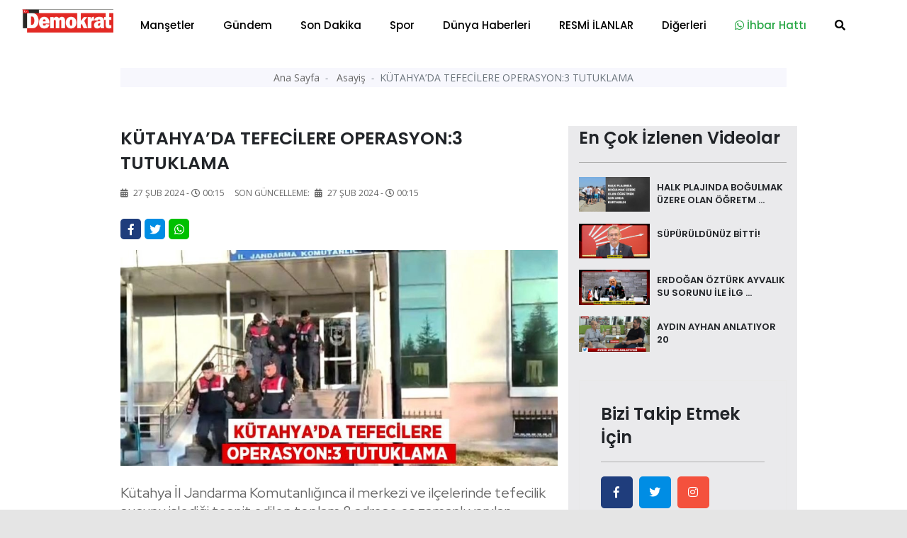

--- FILE ---
content_type: text/html; charset=UTF-8
request_url: https://demokratgazetesi.com.tr/asayis/kutahya-da-tefecilere-operasyon-3-tutuklama-58584.html
body_size: 14207
content:
<!doctype html>
<html class="no-js" lang="tr-TR">
<head>
<meta http-equiv="Content-Type" content="text/html; charset=UTF-8">
<meta http-equiv="Content-Language" content="TR">
<meta name="language" content="TR">
<meta http-equiv="X-UA-Compatible" content="IE=edge">
<meta charset="UTF-8">
<base href="https://demokratgazetesi.com.tr/">
<meta property="og:url" content="https://demokratgazetesi.com.tr/asayis/kutahya-da-tefecilere-operasyon-3-tutuklama-58584.html">
<meta property="og:image" content="https://demokratgazetesi.com.tr/dimg/haber-resim/27-02-2024/23094303732921121498tasarimli.jpg"/>
<meta property="og:site_name" content="https://demokratgazetesi.com.tr/">
<meta property="fb:app_id" content="">
<meta property="og:type" content="html">   
<meta property="og:title" content="KÜTAHYA’DA TEFECİLERE OPERASYON:3 TUTUKLAMA "> 
<meta property="og:description" content="Kütahya İl Jandarma Komutanlığınca il merkezi ve ilçelerinde tefecilik suçunu işlediği tespit edilen toplam 8 adrese eş zamanlı yapılan operasyonda yakalanan 5 kişiden 3’ü tutuklandı.">    
<title> KÜTAHYA’DA TEFECİLERE OPERASYON:3 TUTUKLAMA  </title> 
<meta name="description" content="Kütahya İl Jandarma Komutanlığınca il merkezi ve ilçelerinde tefecilik suçunu işlediği tespit edilen toplam 8 adrese eş zamanlı yapılan operasyonda yakalanan 5 kişiden 3’ü tutuklandı.">
<meta name="keywords" content="KÜTAHYADA, TEFECİLERE, OPERASYON3, TUTUKLAMA">
<meta name="abstract" content="Kütahya İl Jandarma Komutanlığınca il merkezi ve ilçelerinde tefecilik suçunu işlediği tespit edilen toplam 8 adrese eş zamanlı yapılan operasyonda yakalanan 5 kişiden 3’ü tutuklandı.">
<meta name="url" content="https://demokratgazetesi.com.tr/asayis/kutahya-da-tefecilere-operasyon-3-tutuklama-58584.html">

<meta name="author" content="Recep Bekdaş | Site Adresi: http://www.sayfaon.com">
<meta name="viewport" content="width=device-width, initial-scale=1">
<meta http-equiv="content-style-type" content="text/css">
<meta name="distribution" content="Global">
<meta name="rating" content="general">
<meta name="revisit-after" content="1 days">
<meta name="robots" content="FOLLOW, INDEX" />
<meta name="google-site-verification" content="3Sp6z9M6Be05JWoAz4hM51bEleQZAAy89iUZSO7uupQ" />  
<link rel="alternate" hreflang="tr-TR" href ="https://demokratgazetesi.com.tr/"/>
<link rel="stylesheet" type="text/css" href="assets/css/bootstrap.min.css">
<link rel="stylesheet" type="text/css" href="assets/css/owl.carousel.min.css">
<link rel="stylesheet" type="text/css" href="assets/css/animate.min.css">
<link rel="stylesheet" type="text/css" href="assets/css/magnific-popup.css">
<link rel="stylesheet" type="text/css" href="assets/css/fontawesome-all.min.css">
<link rel="stylesheet" type="text/css" href="assets/css/themify-icons.css">
<link rel="stylesheet" type="text/css" href="assets/css/meanmenu.css">
<link rel="stylesheet" type="text/css" href="assets/css/slick.css">
<link rel="stylesheet" type="text/css" href="assets/css/style.css">
<link rel="stylesheet" type="text/css" href="assets/css/swiper.min.css">
<link rel="stylesheet" type="text/css" href="assets/css/customyeni.css">
<link href="https://fonts.googleapis.com/css?family=Roboto:700&display=swap" rel="stylesheet">
<link href="https://fonts.googleapis.com/css?family=Cabin|Crimson+Text|Lexend+Deca|Libre+Baskerville|Noto+Sans+TC|Open+Sans|Playfair+Display|Quicksand|Raleway|Red+Hat+Display&display=swap" rel="stylesheet">
<link rel="shortcut icon" type="image/x-icon" href="dimg/demok.png">
<script src="assets/js/switalert.js"></script>        
<script src="https://www.google.com/recaptcha/api.js" async defer></script>
<script async src="https://pagead2.googlesyndication.com/pagead/js/adsbygoogle.js?client=ca-pub-7544038803812068"
     crossorigin="anonymous"></script>

<script src="https://cdn.onesignal.com/sdks/OneSignalSDK.js" async=""></script>
<script>
  window.OneSignal = window.OneSignal || [];
  OneSignal.push(function() {
    OneSignal.init({
      appId: "3e625201-7cc4-4ff8-876e-1e941f10c340",
      safari_web_id: 'web.onesignal.auto.6a162863-2269-421e-a6d3-46e81aa6d2f4'         });
  });
</script>
<!-- Google tag (gtag.js) -->
<script async src="https://www.googletagmanager.com/gtag/js?id=G-JESHPMB6M6"></script>
<script>
  window.dataLayer = window.dataLayer || [];
  function gtag(){dataLayer.push(arguments);}
  gtag('js', new Date());

  gtag('config', 'G-JESHPMB6M6');
</script>
<!-- Google tag (gtag.js) -->
<script src="https://cdn.jsdelivr.net/npm/vanilla-lazyload@12.0.0/dist/lazyload.min.js" > </script>
<!--Header Alanı --> 
<script>!function(){var t=document.createElement("script");t.setAttribute("src",'https://cdn.p.analitik.bik.gov.tr/tracker'+(typeof Intl!=="undefined"?(typeof (Intl||"").PluralRules!=="undefined"?'1':typeof Promise!=="undefined"?'2':typeof MutationObserver!=='undefined'?'3':'4'):'4')+'.js'),t.setAttribute("data-website-id","ebd72330-588f-440b-84b1-31a328de1676"),t.setAttribute("data-host-url",'//ebd72330-588f-440b-84b1-31a328de1676.collector.p.analitik.bik.gov.tr'),document.head.appendChild(t)}();</script>

<script async src="https://pagead2.googlesyndication.com/pagead/js/adsbygoogle.js?client=ca-pub-3878353805778493"
     crossorigin="anonymous"></script>

    </head>
    <body id="bodyID" style="background-color: #e5e5e5">        <header  class="header">
   
  <div class="header__menu-area bg-white" style=" padding-top: 7px; padding-bottom: 7px; box-shadow: 1px 1px 10px gray; color: gray;"  >
    <div class="container">
      <div class="row">                 
        <div class="col-xl-12">
          <div class="header__right-icon mt-17">                      
            <div class=" d-md-block d-xl-none d-lg-block d-sm-block d-block">
              <a href="index.html"><img width="130" src="dimg/karisik-foto/21820213582971922387.png" alt="orneksite.site Logo"></a>
            </div>
          </div>
        <div itemscope itemtype="http://schema.org/NewsArticle"  class="header__menu f-left d-xl-block d-lg-none d-md-none d-sm-none d-none" >
            <div style="position: absolute; left:15px; bottom: 15px; top: 5px;" >
              <a href="index.html"><img width="130" src="dimg/karisik-foto/21820213582971922387.png" alt="orneksite.site Logo"></a>
            </div>
            <nav style="margin-left: 150px;" id="mobile-menu">
              <ul>  
               <li itemprop="articleSection" ><a href="kategori-mansetler-15.html">Manşetler</a>
                 </li>
               <li itemprop="articleSection" ><a href="kategori-gundem-4.html">Gündem</a>
                 </li>
               <li itemprop="articleSection" ><a href="kategori-son-dakika-16.html">Son Dakika</a>
                 </li>
               <li itemprop="articleSection" ><a href="kategori-spor-2.html">Spor</a>
                 </li>
               <li itemprop="articleSection" ><a href="kategori-dunya-haberleri-3.html">Dünya Haberleri</a>
                 </li>
               <li itemprop="articleSection" ><a href="kategori-resmi-ilanlar-24.html">RESMİ İLANLAR</a>
                 </li>
               <li><a href="#">Diğerleri</a>
              <ul class="submenu">
                <li><a href="e-gazete-listesi.html">E-Gazeteler</a></li>
                <li itemprop="articleSection"><a href="kategori-yazarlar-5.html">Yazarlar</a>
                  </li>
                <li itemprop="articleSection"><a href="kategori-video-haber-6.html">Video Haber</a>
                  </li>
                <li itemprop="articleSection"><a href="kategori-foto-galeri-14.html">Foto-Galeri</a>
                  </li>
                <li itemprop="articleSection"><a href="kategori-ekonomi-17.html">Ekonomi</a>
                  </li>
                <li itemprop="articleSection"><a href="kategori-saglik-18.html">Sağlık</a>
                  </li>
                <li itemprop="articleSection"><a href="kategori-politika-20.html">Politika</a>
                  </li>
                <li itemprop="articleSection"><a href="kategori-magazin-19.html">Magazin</a>
                  </li>
                <li itemprop="articleSection"><a href="kategori-bilim-ve-teknoloji-21.html">Bilim ve Teknoloji</a>
                  </li>
                <li itemprop="articleSection"><a href="kategori-asayis-22.html">Asayiş</a>
                  </li>
                <li itemprop="articleSection"><a href="kategori-haber-ilanlar-23.html">Haber İlanlar</a>
                  </li>
                 
<li><a href="arsivhaber.html">Tarihe Göre Arama</a></li>
            </ul>
          </li>
 <li><a target="_blank" class="text-success" href="https://api.whatsapp.com/send?phone=905532365555&text=Merhaba Size https://demokratgazetesi.com.tr/ Adresinden Ulaşıyorum"><i class="text-success fab fa-whatsapp"></i> İhbar Hattı</a>
          </li>
          <li>
            <a href="#" data-toggle="modal" data-target="#search-modal">
              <i class="fas fa-search"></i>
            </a>
          </li>
        </ul>
      </nav>
    </div>
    <!--   <div class="mobile-menu"></div> -->
    <div class="mobile-menu "></div>
  </div>
</div>
</div>
</div>
<!-- Modal Search -->
<div class="modal fade" id="search-modal" tabindex="-1" role="dialog" aria-hidden="true">
  <div class="modal-dialog" role="document">
    <div class="modal-content">
      <form action="arama.html" method="POST">
        <input type="text" minlength="2" required="" name="haberArama" placeholder="Haber başlık giriniz">
        <button>
          <i class="fa fa-search"></i>
        </button>
      </form>
    </div>
  </div>
</div>
</header>
<!-- header end -->

<!-- header start -->
<main style="background-color: white;"> 

  <div class="container" >   
    <div class="row justify-content-center">
      <div class="col-12">
       <!-- sol sağ reklam alanları reklam Alanları -->
       <section id="kucukYanReklam" style=" position:relative; margin-left: 110px; margin-right: 110px;" class="breaking pt-35 pb-25">     
        <div class="container">
    <div class="row">            
       <div class="col-12" >
        <div id="sariKonum" class="d-sm-none d-md-none d-none d-xl-block d-lg-none col-md-12 col-lg-12 col-xl-12" style="position: absolute; left: -140px; z-index: 10; " >
            <div style=" position: fixed; top:29%; " > 
                <div style="position: absolute;  height: 500px; width: 120px; left: -50%;">
                      
                     </div>                       
           </div>
       </div>                
   </div>
   <div class="col-12">
    <div id="kirmiziKonum" class="d-sm-none d-md-none d-none d-xl-block d-lg-none col-md-12 col-lg-12 col-xl-12" style=" width: 80px; position: absolute; right: -2%; width: 5px; z-index: 10; ">
        <div style=" position: fixed; top:29%; " > 
            <div style="position: absolute;  height: 500px; width: 120px; ">
                 
             </div>                       
       </div>
   </div>                
</div>
</div>
</div>      </section>
      <!-- sol sağ reklam alanları reklam Alanları -->
    </div>
  </div>
</div>
<div class="container" style="max-width: 1000px;" >   
  <div class="row justify-content-center">
    <div class="col-12">  

            <!-- Modal -->
      <div  class="modal fade" id="exampleModalLong" tabindex="-1" role="dialog" aria-labelledby="exampleModalLongTitle" aria-hidden="true">
        <div  class="modal-dialog modal-lg" role="document">
          <div  class="modal-content">
            <div class="modal-header">
              <!-- <h5 class="modal-title" id="exampleModalLabel">Haberiniz Var mı?</h5> -->
              <button type="button" class="close" data-dismiss="modal" aria-label="Close">
                <span aria-hidden="true">&times;</span>
              </button>
            </div>
            <div class="modal-body">
             <a href=""></a>
           </div>
         </div>
       </div>
     </div>
     <!-- ////////////////////////// -->
     <section  style="margin-top: -36px;"   class="hero-area ">
      <div class="container">
        <div class="row  justify-content-center ">
           
            

            <div itemscope itemtype="http://schema.org/NewsArticle"  class="col-xl-12 col-md-12 col-xl-12 col-sm-12">
              <div class="page-title text-center">
                <nav aria-label="breadcrumb">
                  <ol style="padding: 3px 0;" class="breadcrumb justify-content-center">
                    <li class="breadcrumb-item">
                      <a href="index.html">Ana Sayfa </a>
                    </li>             
                    <li itemprop="articleSection" class="breadcrumb-item">
                      <a href="kategori-asayis-22.html">Asayiş </a>
                    </li>
                    <li itemprop="headline" class="breadcrumb-item active" aria-current="page">KÜTAHYA’DA TEFECİLERE OPERASYON:3 TUTUKLAMA</li>
                  </ol>
                </nav>
              </div>
            </div>
            
          <!-- page-title-area end -->
        </div>
      </div>
    </section> 
    <!-- slider altı reklam 2  -->


    <section  class="hero-area mt-4">
     <div class="container">
      <div class="row justify-content-center ">
        <div class="col-xl-12 col-md-12 col-xl-12 col-sm-12" >
               </div>
   </div>
 </div>
</section>
<!-- slider altı reklam 2  --> 
<section class="post-details-area pt-30 pb-30">
  <div class="container">
    <div class="row justify-content-center">
      <div class="col-xl-8 col-lg-8 col-md-8">
       <!-- post-details -->
       <div itemscope itemtype="http://schema.org/NewsArticle" class="post-details diger-haber" id="58584">
        <h2 itemprop="headline" class="mb-15" style="font-weight: 600; font-size:25px;">KÜTAHYA’DA TEFECİLERE OPERASYON:3 TUTUKLAMA</h2>
        <!-- meta -->
        <div class="postbox__text-meta pb-30">
          <ul>            
            <li>
              <i class="fas fa-calendar-alt"></i>
              27 Şub 2024 - <i class='far fa-clock'></i>00:15            </li>
            <span style="display: none;" itemprop="datePublished" >              
              2024-02-27 00:15:02            </span>
                      
           <li>
            Son Güncelleme: <i class="fas fa-calendar-alt ml-1"></i>
            27 Şub 2024 - <i class='far fa-clock'></i>00:15          </li>          
        </ul>
      </div>
      <!-- share-post-link -->
      <div class="share-post-link mb-10">
        <div class="float-left">
          <a target="_blank" style="height: 29px; width: 29px; line-height: 31px; " class="facebook" href="https://www.facebook.com/sharer/sharer.php?u=https://demokratgazetesi.com.tr/asayis/kutahya-da-tefecilere-operasyon-3-tutuklama-58584.html">
            <i class="fab fa-facebook-f"></i>
          </a>
        </div>
        <div class="float-left">
         <a target="_blank" style="height: 29px; width: 29px; line-height: 31px; "  class="twitter" href="https://twitter.com/intent/tweet?text=KÜTAHYA’DA TEFECİLERE OPERASYON:3 TUTUKLAMA&url=https://demokratgazetesi.com.tr/asayis/kutahya-da-tefecilere-operasyon-3-tutuklama-58584.html">         <i class="fab fa-twitter"></i>
         </a>
       </div>
       <div class="d-xl-block d-lg-block d-md-block d-sm-none d-none">
        <a style="height: 29px; width: 29px; line-height: 31px; background-color: #00c000 "  class="instagram "  href="https://web.whatsapp.com/send?text=KÜTAHYA’DA TEFECİLERE OPERASYON:3 TUTUKLAMA https://demokratgazetesi.com.tr/asayis/kutahya-da-tefecilere-operasyon-3-tutuklama-58584.html" target="_blank" rel="nofollow" title="Whatsapp'da Paylaş!">
          <i class="fab fa-whatsapp"></i>
        </a> 
      </div>
      <div class="d-xl-none d-lg-none d-md-none d-sm-block d-block">
       <a style="height: 29px; width: 29px; line-height: 31px; background-color: #00c000 "  class="instagram "  href="whatsapp://send?text=KÜTAHYA’DA TEFECİLERE OPERASYON:3 TUTUKLAMA https://demokratgazetesi.com.tr/asayis/kutahya-da-tefecilere-operasyon-3-tutuklama-58584.html" target="_blank" rel="nofollow" title="Whatsapp'da Paylaş!">
        <i class="fab fa-whatsapp"></i>            
      </a>
    </div>
  </div>
  <div itemprop="image" itemscope itemtype="http://schema.org/ImageObject" class="post-thumb mb-25">       
          <meta itemprop="url" content="dimg/haber-resim/27-02-2024/23094303732921121498tasarimli.jpg">
      <meta itemprop="headline" content="KÜTAHYA’DA TEFECİLERE OPERASYON:3 TUTUKLAMA">
      <img class="photo" data-src="gorsel/930x460/cropped/center/src/dimg/haber-resim/27-02-2024/23094303732921121498tasarimli.jpg" alt="KÜTAHYA’DA TEFECİLERE OPERASYON:3 TUTUKLAMA"> 

              
  </div>
  <!-- post-content -->
  <div class="post-content">
    <p itemprop="description" style="font-size: 20px; margin-bottom: 30px; font-family: 'Red Hat Display', sans-serif;">  Kütahya İl Jandarma Komutanlığınca il merkezi ve ilçelerinde tefecilik suçunu işlediği tespit edilen toplam 8 adrese eş zamanlı yapılan operasyonda yakalanan 5 kişiden 3’ü tutuklandı.  </p>
      <div><p>Kütahya İl Jandarma Komutanlığınca il merkezi ve ilçelerinde tefecilik suçunu işlediği tespit edilen toplam 8 adrese eş zamanlı yapılan operasyonda yakalanan 5 kişiden 3’ü tutuklandı.<br/>İl Jandarma Komutanlığınca yapılan çalışmalar neticesinde Kütahya merkezi ve ilçelerinde tefecilik suçunu işlediği tespit edilen 5 şüpheliye yönelik toplam 8 adrese yapılan eş zamanlı operasyon gerçekleştirildi. Yapılan aramalarda, 39 adet senet, 14 adet tapu senedi, 8 adet ajanda, 1 adet pasaport, 9 adet altın, 18 bin 540 TL nakit para, 8 bin 350 ABD Doları, 1 adet dizüstü bilgisayar, 1 adet flash disk, 1 adet kurusıkı tabanca, 32 adet tabanca fişeği ve 4 adet cep telefonu ele geçirildi.<br/>Gözaltına alınan ve işlemlerinin ardından adli makamlara çıkartılan 5 şüpheliden 3’ü tutuklanarak cezaevine teslim edildi.</p></div>
</div>      

<div class="also-like mt-30">
  <div  class="row">
   </div>
</div>

<!-- Anahtar Kelimeler -->
<div class="content__tags">
  <span>Anahtar Kelime:</span>
  <span class="content__tags-list">
          <a title="KÜTAHYADA" href="arama=KÜTAHYADA.html">KÜTAHYADA</a>
          <a title="TEFECİLERE" href="arama=TEFECİLERE.html">TEFECİLERE</a>
          <a title="OPERASYON3" href="arama=OPERASYON3.html">OPERASYON3</a>
          <a title="TUTUKLAMA" href="arama=TUTUKLAMA.html">TUTUKLAMA</a>
      </span>
</div> <!-- Eşleştirilen içerik --><div class="content__tags">  <span>Bu haberleri okudun mu?</span> </div> 
<div class="accordion mb-30 mt-30" id="accordionExample">
  <div class="card">
    <div class="card-header" id="headingOne">
      <h2 class="mb-0">
        <h6 style="position: absolute; left: 15px; top:15px;" >Yorumlar</h6>
        <button style="padding:5px;" class=" btn-link btn btn-sm float-right" type="btn"  data-toggle="collapse" data-target="#collapseOne" aria-expanded="true" aria-controls="collapseOne"><i class="fas fa-plus"></i>
        </button>
      </h2>
    </div>
    <div id="collapseOne" class="collapse" aria-labelledby="headingOne" data-parent="#accordionExample">
      <div class="card-body">
       <span id="yorumYap58584" style="cursor: pointer;" class="ml-3" ><i class="far fa-comments"></i> Yorum Yazmak İçin Tıkla</span>
       <hr>
       <div style="display: none;" id="yorumForm58584" class="post-comments-form mt-40 mb-40">
        <div class="section-title mb-30">
          <h2>Yorum yapın</h2>          
        </div>
        <form  id="yorumPost">
          <div class="row">
            <div class="col-xl-12">
              <input required id="ad" type="text" name="ad" placeholder="Adınız.">
            </div>
            <div class="col-xl-12">
              <input type="hidden" id="ip" required name="ip" value="3.144.168.19">
              <input  type="hidden" id="haber_id" required name="haber_id" value="58584">
            </div>
            <div class="col-xl-12">
              <textarea name="mesaj" required id="mesaj" cols="30" rows="10" placeholder="Mesajınız."></textarea>
              <div class="g-recaptcha" data-sitekey="6LcJOSMbAAAAAGhWmevJ7Goo7be3C82s2kA4vxiC"></div>

              <br/>
              <input type="hidden" name="login">
              <button type="submit" class="btn brand-btn">Gönder</button>
            </div>
          </div>
        </form>
        <div style="background-color: #0089ff; padding: 10px; margin-top: 7px; ">
          <small style="padding: 10px; color:white; margin-top: 13px; margin-left: 16px;"><b>ÖNEMLİ:</b> Haberlere yapılan yorumlardan kesinlikle https://demokratgazetesi.com.tr/ sorumlu tutulamaz. Küfür, hakaret veya ahlak dışı kelimeler içeren yorumların ip adresleri güvenlik açısından kayıt altına alınmaktadır. (IP ADRESİNİZ: 3.144.168.19)</small></div>
        </div> 
        <!-- post-comments -->
        <div class="post-comments mt-30">

          <div class="latest-comments">
            <ul>
                        </ul>
        </div>
      </div>
      <!-- post-comments-form -->
    </div>
  </div>
</div>
</div>
<!--  -->
<!-- s-content__pagenav -->
 

<div class="s-content__pagenav mb-15">
  <div class="s-content__nav">
   <div class="row">
     
       <div class="col-md-6">   
        <div class="s-content__prev mb-30">
          <a title="DÜĞÜNDE MAGANDA KURŞUNUYLA HAYATINI KAYBETMİŞTİ, O ANLARIN GÖRÜNTÜLERİ ORTAYA ÇIKTI" style="font-size: 14px;" class="onceki-haber" href="asayis/dugunde-maganda-kursunuyla-hayatini-kaybetmisti-o-anlarin-goruntuleri-ortaya-cikti-58582.html" rel="prev">
            <span> Bir Önceki Haber </span>
            DÜĞÜNDE MAGANDA KURŞUNUYLA HAYATINI KAYBETMİŞTİ, O ANLARIN GÖRÜNTÜLERİ ORTAYA ÇIKTI          </a>
        </div>
      </div>
       
     
          <div class="col-md-6">
        <div class="s-content__next mb-15 text-left text-md-right">
          <a title="TRABZON’DA 1 KİŞİNİN ÖLDÜĞÜ, 5 KİŞİNİN YARALANDIĞI KAZA GÜVENLİK KAMERASINDA" style="font-size: 14px;"class="sonraki-haber" href="asayis/trabzon-da-1-kisinin-oldugu-5-kisinin-yaralandigi-kaza-guvenlik-kamerasinda-58588.html" rel="next">
            <span>Bir Sonraki Haber </span>
            TRABZON’DA 1 KİŞİNİN ÖLDÜĞÜ, 5 KİŞİNİN YARALANDIĞI KAZA GÜVENLİK KAMERASINDA          </a>
        </div>
      </div>
          </div>
  </div>
</div>
<!-- s-content__pagenav -->
<div class="also-like">
  <div class="section-title mb-30">
    <h2>Günün Manşetleri</h2>
  </div>
  <div class="row">
                  
      <div itemprop="image" itemscope itemtype="http://schema.org/ImageObject" class="col-lg-6 col-md-6 col-sm-12 col-xs-12 col-12">
        <meta itemprop="url" content="dimg/haber-resim/15-01-2026/25899209742808331766.jpg">
        <meta itemprop="headline" content="“NE KADAR ULAŞILIRSINIZ?”">
        <div class="postbox mb-30">
          <div class="postbox__thumb">
            <a title="“NE KADAR ULAŞILIRSINIZ?”" href="mansetler/ne-kadar-ulasilirsiniz-99870.html">
              <img class="img-100 photo" data-src="gorsel/930x460/cropped/center/src/dimg/haber-resim/15-01-2026/25899209742808331766.jpg" alt="“NE KADAR ULAŞILIRSINIZ?”">
            </a>
          </div>
          <div class="postbox__text pt-10">          
            <h4 itemprop="headline" class="pr-0 altHaber" style="font-weight: 600;">
              <a title="“NE KADAR ULAŞILIRSINIZ?”" href="mansetler/ne-kadar-ulasilirsiniz-99870.html">“NE KADAR ULAŞILIRSINIZ?”</a>
            </h4>
          </div>
        </div>
      </div>
                  
      <div itemprop="image" itemscope itemtype="http://schema.org/ImageObject" class="col-lg-6 col-md-6 col-sm-12 col-xs-12 col-12">
        <meta itemprop="url" content="dimg/haber-resim/15-01-2026/26220240372127931510.jpg">
        <meta itemprop="headline" content="EKONOMİK ÇIKMAZ CAN ALDI">
        <div class="postbox mb-30">
          <div class="postbox__thumb">
            <a title="EKONOMİK ÇIKMAZ CAN ALDI" href="mansetler/ekonomik-cikmaz-can-aldi-99869.html">
              <img class="img-100 photo" data-src="gorsel/930x460/cropped/center/src/dimg/haber-resim/15-01-2026/26220240372127931510.jpg" alt="EKONOMİK ÇIKMAZ CAN ALDI">
            </a>
          </div>
          <div class="postbox__text pt-10">          
            <h4 itemprop="headline" class="pr-0 altHaber" style="font-weight: 600;">
              <a title="EKONOMİK ÇIKMAZ CAN ALDI" href="mansetler/ekonomik-cikmaz-can-aldi-99869.html">EKONOMİK ÇIKMAZ CAN ALDI</a>
            </h4>
          </div>
        </div>
      </div>
                  
      <div itemprop="image" itemscope itemtype="http://schema.org/ImageObject" class="col-lg-6 col-md-6 col-sm-12 col-xs-12 col-12">
        <meta itemprop="url" content="dimg/haber-resim/15-01-2026/26951244902105431994.jpg">
        <meta itemprop="headline" content="CHP’li SERKAN SARI TRAFİK CEALARINI AĞIRLAŞTIRAN KANUN TEKLİFİ İÇİN KONUŞTU">
        <div class="postbox mb-30">
          <div class="postbox__thumb">
            <a title="CHP’li SERKAN SARI TRAFİK CEALARINI AĞIRLAŞTIRAN KANUN TEKLİFİ İÇİN KONUŞTU" href="mansetler/chp-li-serkan-sari-trafik-cealarini-agirlastiran-kanun-teklifi-icin-konustu-99864.html">
              <img class="img-100 photo" data-src="gorsel/930x460/cropped/center/src/dimg/haber-resim/15-01-2026/26951244902105431994.jpg" alt="CHP’li SERKAN SARI TRAFİK CEALARINI AĞIRLAŞTIRAN KANUN TEKLİFİ İÇİN KONUŞTU">
            </a>
          </div>
          <div class="postbox__text pt-10">          
            <h4 itemprop="headline" class="pr-0 altHaber" style="font-weight: 600;">
              <a title="CHP’li SERKAN SARI TRAFİK CEALARINI AĞIRLAŞTIRAN KANUN TEKLİFİ İÇİN KONUŞTU" href="mansetler/chp-li-serkan-sari-trafik-cealarini-agirlastiran-kanun-teklifi-icin-konustu-99864.html">CHP’li SERKAN SARI TRAFİK CEALARINI AĞIRLAŞTIRAN KANUN TEKLİFİ İÇİN KONUŞTU</a>
            </h4>
          </div>
        </div>
      </div>
                  
      <div itemprop="image" itemscope itemtype="http://schema.org/ImageObject" class="col-lg-6 col-md-6 col-sm-12 col-xs-12 col-12">
        <meta itemprop="url" content="dimg/haber-resim/15-01-2026/23301229962678131565.jpg">
        <meta itemprop="headline" content="FETÖ üyeliğinden ihraç edilen askeri öğrenci, uyuşturucuyla yakalandı">
        <div class="postbox mb-30">
          <div class="postbox__thumb">
            <a title="FETÖ üyeliğinden ihraç edilen askeri öğrenci, uyuşturucuyla yakalandı" href="mansetler/feto-uyeliginden-ihrac-edilen-askeri-ogrenci-uyusturucuyla-yakalandi-99861.html">
              <img class="img-100 photo" data-src="gorsel/930x460/cropped/center/src/dimg/haber-resim/15-01-2026/23301229962678131565.jpg" alt="FETÖ üyeliğinden ihraç edilen askeri öğrenci, uyuşturucuyla yakalandı">
            </a>
          </div>
          <div class="postbox__text pt-10">          
            <h4 itemprop="headline" class="pr-0 altHaber" style="font-weight: 600;">
              <a title="FETÖ üyeliğinden ihraç edilen askeri öğrenci, uyuşturucuyla yakalandı" href="mansetler/feto-uyeliginden-ihrac-edilen-askeri-ogrenci-uyusturucuyla-yakalandi-99861.html">FETÖ üyeliğinden ihraç edilen askeri öğrenci, uyuşturucuyla yakalandı</a>
            </h4>
          </div>
        </div>
      </div>
                  
      <div itemprop="image" itemscope itemtype="http://schema.org/ImageObject" class="col-lg-6 col-md-6 col-sm-12 col-xs-12 col-12">
        <meta itemprop="url" content="dimg/haber-resim/15-01-2026/24628254822090530023.jpg">
        <meta itemprop="headline" content="HİBRİT YENİLENEBİLİR ENERJİYLE YEŞİL HİDROJEN: 20 YILLIK AKILLI PLANLAMA MODELİ">
        <div class="postbox mb-30">
          <div class="postbox__thumb">
            <a title="HİBRİT YENİLENEBİLİR ENERJİYLE YEŞİL HİDROJEN: 20 YILLIK AKILLI PLANLAMA MODELİ" href="mansetler/hibrit-yenilenebilir-enerjiyle-yesil-hidrojen-20-yillik-akilli-planlama-modeli-99859.html">
              <img class="img-100 photo" data-src="gorsel/930x460/cropped/center/src/dimg/haber-resim/15-01-2026/24628254822090530023.jpg" alt="HİBRİT YENİLENEBİLİR ENERJİYLE YEŞİL HİDROJEN: 20 YILLIK AKILLI PLANLAMA MODELİ">
            </a>
          </div>
          <div class="postbox__text pt-10">          
            <h4 itemprop="headline" class="pr-0 altHaber" style="font-weight: 600;">
              <a title="HİBRİT YENİLENEBİLİR ENERJİYLE YEŞİL HİDROJEN: 20 YILLIK AKILLI PLANLAMA MODELİ" href="mansetler/hibrit-yenilenebilir-enerjiyle-yesil-hidrojen-20-yillik-akilli-planlama-modeli-99859.html">HİBRİT YENİLENEBİLİR ENERJİYLE YEŞİL HİDROJEN: 20 YILLIK AKILLI PLANLAMA MODELİ</a>
            </h4>
          </div>
        </div>
      </div>
                  
      <div itemprop="image" itemscope itemtype="http://schema.org/ImageObject" class="col-lg-6 col-md-6 col-sm-12 col-xs-12 col-12">
        <meta itemprop="url" content="dimg/haber-resim/15-01-2026/31194238603104829716.jpg">
        <meta itemprop="headline" content="BAÜN’DE ÜNİVERSİTE VE SİVİL TOPLUM ODAKLI İŞ BİRLİĞİ GÜNDEMİ">
        <div class="postbox mb-30">
          <div class="postbox__thumb">
            <a title="BAÜN’DE ÜNİVERSİTE VE SİVİL TOPLUM ODAKLI İŞ BİRLİĞİ GÜNDEMİ" href="mansetler/baun-de-universite-ve-sivil-toplum-odakli-is-birligi-gundemi-99858.html">
              <img class="img-100 photo" data-src="gorsel/930x460/cropped/center/src/dimg/haber-resim/15-01-2026/31194238603104829716.jpg" alt="BAÜN’DE ÜNİVERSİTE VE SİVİL TOPLUM ODAKLI İŞ BİRLİĞİ GÜNDEMİ">
            </a>
          </div>
          <div class="postbox__text pt-10">          
            <h4 itemprop="headline" class="pr-0 altHaber" style="font-weight: 600;">
              <a title="BAÜN’DE ÜNİVERSİTE VE SİVİL TOPLUM ODAKLI İŞ BİRLİĞİ GÜNDEMİ" href="mansetler/baun-de-universite-ve-sivil-toplum-odakli-is-birligi-gundemi-99858.html">BAÜN’DE ÜNİVERSİTE VE SİVİL TOPLUM ODAKLI İŞ BİRLİĞİ GÜNDEMİ</a>
            </h4>
          </div>
        </div>
      </div>
                  
      <div itemprop="image" itemscope itemtype="http://schema.org/ImageObject" class="col-lg-6 col-md-6 col-sm-12 col-xs-12 col-12">
        <meta itemprop="url" content="dimg/haber-resim/15-01-2026/25092260332375822602.jpg">
        <meta itemprop="headline" content="BAÜN’DE TEKNOLOJİ VE İNOVASYON GÜNDEMİ: REKTÖR OĞURLU TEKNOFEST HEYETİ İLE BULUŞTU">
        <div class="postbox mb-30">
          <div class="postbox__thumb">
            <a title="BAÜN’DE TEKNOLOJİ VE İNOVASYON GÜNDEMİ: REKTÖR OĞURLU TEKNOFEST HEYETİ İLE BULUŞTU" href="mansetler/baun-de-teknoloji-ve-inovasyon-gundemi-rektor-ogurlu-teknofest-heyeti-ile-bulustu-99857.html">
              <img class="img-100 photo" data-src="gorsel/930x460/cropped/center/src/dimg/haber-resim/15-01-2026/25092260332375822602.jpg" alt="BAÜN’DE TEKNOLOJİ VE İNOVASYON GÜNDEMİ: REKTÖR OĞURLU TEKNOFEST HEYETİ İLE BULUŞTU">
            </a>
          </div>
          <div class="postbox__text pt-10">          
            <h4 itemprop="headline" class="pr-0 altHaber" style="font-weight: 600;">
              <a title="BAÜN’DE TEKNOLOJİ VE İNOVASYON GÜNDEMİ: REKTÖR OĞURLU TEKNOFEST HEYETİ İLE BULUŞTU" href="mansetler/baun-de-teknoloji-ve-inovasyon-gundemi-rektor-ogurlu-teknofest-heyeti-ile-bulustu-99857.html">BAÜN’DE TEKNOLOJİ VE İNOVASYON GÜNDEMİ: REKTÖR OĞURLU TEKNOFEST HEYETİ İLE BULUŞTU</a>
            </h4>
          </div>
        </div>
      </div>
                  
      <div itemprop="image" itemscope itemtype="http://schema.org/ImageObject" class="col-lg-6 col-md-6 col-sm-12 col-xs-12 col-12">
        <meta itemprop="url" content="dimg/haber-resim/15-01-2026/24410234453180526873.jpg">
        <meta itemprop="headline" content="HESAP KABARIYOR!">
        <div class="postbox mb-30">
          <div class="postbox__thumb">
            <a title="HESAP KABARIYOR!" href="mansetler/hesap-kabariyor-99855.html">
              <img class="img-100 photo" data-src="gorsel/930x460/cropped/center/src/dimg/haber-resim/15-01-2026/24410234453180526873.jpg" alt="HESAP KABARIYOR!">
            </a>
          </div>
          <div class="postbox__text pt-10">          
            <h4 itemprop="headline" class="pr-0 altHaber" style="font-weight: 600;">
              <a title="HESAP KABARIYOR!" href="mansetler/hesap-kabariyor-99855.html">HESAP KABARIYOR!</a>
            </h4>
          </div>
        </div>
      </div>
                  
      <div itemprop="image" itemscope itemtype="http://schema.org/ImageObject" class="col-lg-6 col-md-6 col-sm-12 col-xs-12 col-12">
        <meta itemprop="url" content="dimg/haber-resim/14-01-2026/23943270343110824486.jpg">
        <meta itemprop="headline" content="BAÜN AKADEMİSYENİNDEN ÇARPICI BULGULAR: DİJİTAL BAĞIMLILIK HAREKETLİ YAŞAMI TEHDİT EDİYOR">
        <div class="postbox mb-30">
          <div class="postbox__thumb">
            <a title="BAÜN AKADEMİSYENİNDEN ÇARPICI BULGULAR: DİJİTAL BAĞIMLILIK HAREKETLİ YAŞAMI TEHDİT EDİYOR" href="mansetler/baun-akademisyeninden-carpici-bulgular-dijital-bagimlilik-hareketli-yasami-tehdit-ediyor-99852.html">
              <img class="img-100 photo" data-src="gorsel/930x460/cropped/center/src/dimg/haber-resim/14-01-2026/23943270343110824486.jpg" alt="BAÜN AKADEMİSYENİNDEN ÇARPICI BULGULAR: DİJİTAL BAĞIMLILIK HAREKETLİ YAŞAMI TEHDİT EDİYOR">
            </a>
          </div>
          <div class="postbox__text pt-10">          
            <h4 itemprop="headline" class="pr-0 altHaber" style="font-weight: 600;">
              <a title="BAÜN AKADEMİSYENİNDEN ÇARPICI BULGULAR: DİJİTAL BAĞIMLILIK HAREKETLİ YAŞAMI TEHDİT EDİYOR" href="mansetler/baun-akademisyeninden-carpici-bulgular-dijital-bagimlilik-hareketli-yasami-tehdit-ediyor-99852.html">BAÜN AKADEMİSYENİNDEN ÇARPICI BULGULAR: DİJİTAL BAĞIMLILIK HAREKETLİ YAŞAMI TEHDİT EDİYOR</a>
            </h4>
          </div>
        </div>
      </div>
                  
      <div itemprop="image" itemscope itemtype="http://schema.org/ImageObject" class="col-lg-6 col-md-6 col-sm-12 col-xs-12 col-12">
        <meta itemprop="url" content="dimg/haber-resim/14-01-2026/27936307553093724798.jpg">
        <meta itemprop="headline" content="BAÜN AKADEMİSYENİNDEN SAĞLIKLI YAŞAM İÇİN ÖNEMLİ ADIM;  SAĞLIĞI KORUMA DAVRANIŞ ÖLÇEĞİ’NİN TÜRKÇE VERSİYONU ARTIK GÜVENİLİR VE KULLANILABİLİR">
        <div class="postbox mb-30">
          <div class="postbox__thumb">
            <a title="BAÜN AKADEMİSYENİNDEN SAĞLIKLI YAŞAM İÇİN ÖNEMLİ ADIM;  SAĞLIĞI KORUMA DAVRANIŞ ÖLÇEĞİ’NİN TÜRKÇE VERSİYONU ARTIK GÜVENİLİR VE KULLANILABİLİR" href="mansetler/baun-akademisyeninden-saglikli-yasam-icin-onemli-adim-sagligi-koruma-davranis-olcegi-nin-turkce-versiyonu-artik-guvenilir-ve-kullanilabilir-99851.html">
              <img class="img-100 photo" data-src="gorsel/930x460/cropped/center/src/dimg/haber-resim/14-01-2026/27936307553093724798.jpg" alt="BAÜN AKADEMİSYENİNDEN SAĞLIKLI YAŞAM İÇİN ÖNEMLİ ADIM;  SAĞLIĞI KORUMA DAVRANIŞ ÖLÇEĞİ’NİN TÜRKÇE VERSİYONU ARTIK GÜVENİLİR VE KULLANILABİLİR">
            </a>
          </div>
          <div class="postbox__text pt-10">          
            <h4 itemprop="headline" class="pr-0 altHaber" style="font-weight: 600;">
              <a title="BAÜN AKADEMİSYENİNDEN SAĞLIKLI YAŞAM İÇİN ÖNEMLİ ADIM;  SAĞLIĞI KORUMA DAVRANIŞ ÖLÇEĞİ’NİN TÜRKÇE VERSİYONU ARTIK GÜVENİLİR VE KULLANILABİLİR" href="mansetler/baun-akademisyeninden-saglikli-yasam-icin-onemli-adim-sagligi-koruma-davranis-olcegi-nin-turkce-versiyonu-artik-guvenilir-ve-kullanilabilir-99851.html">BAÜN AKADEMİSYENİNDEN SAĞLIKLI YAŞAM İÇİN ÖNEMLİ ADIM;  SAĞLIĞI KORUMA DAVRANIŞ ÖLÇEĞİ’NİN TÜRKÇE VERSİYONU ARTIK GÜVENİLİR VE KULLANILABİLİR</a>
            </h4>
          </div>
        </div>
      </div>
                  
      <div itemprop="image" itemscope itemtype="http://schema.org/ImageObject" class="col-lg-6 col-md-6 col-sm-12 col-xs-12 col-12">
        <meta itemprop="url" content="dimg/haber-resim/14-01-2026/22540217052208524727.jpg">
        <meta itemprop="headline" content="BAÜN İLE ASKON BALIKESİR ŞUBESİ ARASINDA GÜÇLÜ İŞ BİRLİĞİ">
        <div class="postbox mb-30">
          <div class="postbox__thumb">
            <a title="BAÜN İLE ASKON BALIKESİR ŞUBESİ ARASINDA GÜÇLÜ İŞ BİRLİĞİ" href="mansetler/baun-ile-askon-balikesir-subesi-arasinda-guclu-is-birligi-99848.html">
              <img class="img-100 photo" data-src="gorsel/930x460/cropped/center/src/dimg/haber-resim/14-01-2026/22540217052208524727.jpg" alt="BAÜN İLE ASKON BALIKESİR ŞUBESİ ARASINDA GÜÇLÜ İŞ BİRLİĞİ">
            </a>
          </div>
          <div class="postbox__text pt-10">          
            <h4 itemprop="headline" class="pr-0 altHaber" style="font-weight: 600;">
              <a title="BAÜN İLE ASKON BALIKESİR ŞUBESİ ARASINDA GÜÇLÜ İŞ BİRLİĞİ" href="mansetler/baun-ile-askon-balikesir-subesi-arasinda-guclu-is-birligi-99848.html">BAÜN İLE ASKON BALIKESİR ŞUBESİ ARASINDA GÜÇLÜ İŞ BİRLİĞİ</a>
            </h4>
          </div>
        </div>
      </div>
                  
      <div itemprop="image" itemscope itemtype="http://schema.org/ImageObject" class="col-lg-6 col-md-6 col-sm-12 col-xs-12 col-12">
        <meta itemprop="url" content="dimg/haber-resim/14-01-2026/30614251722193130672.jpg">
        <meta itemprop="headline" content="BAÜN’DE AKADEMİK ÜRETİM İKLİMİ SONUÇLARINI GÖSTERMEYE DEVAM EDİYOR: REKOR BAŞVURU">
        <div class="postbox mb-30">
          <div class="postbox__thumb">
            <a title="BAÜN’DE AKADEMİK ÜRETİM İKLİMİ SONUÇLARINI GÖSTERMEYE DEVAM EDİYOR: REKOR BAŞVURU" href="mansetler/baun-de-akademik-uretim-iklimi-sonuclarini-gostermeye-devam-ediyor-rekor-basvuru-99847.html">
              <img class="img-100 photo" data-src="gorsel/930x460/cropped/center/src/dimg/haber-resim/14-01-2026/30614251722193130672.jpg" alt="BAÜN’DE AKADEMİK ÜRETİM İKLİMİ SONUÇLARINI GÖSTERMEYE DEVAM EDİYOR: REKOR BAŞVURU">
            </a>
          </div>
          <div class="postbox__text pt-10">          
            <h4 itemprop="headline" class="pr-0 altHaber" style="font-weight: 600;">
              <a title="BAÜN’DE AKADEMİK ÜRETİM İKLİMİ SONUÇLARINI GÖSTERMEYE DEVAM EDİYOR: REKOR BAŞVURU" href="mansetler/baun-de-akademik-uretim-iklimi-sonuclarini-gostermeye-devam-ediyor-rekor-basvuru-99847.html">BAÜN’DE AKADEMİK ÜRETİM İKLİMİ SONUÇLARINI GÖSTERMEYE DEVAM EDİYOR: REKOR BAŞVURU</a>
            </h4>
          </div>
        </div>
      </div>
                  
      <div itemprop="image" itemscope itemtype="http://schema.org/ImageObject" class="col-lg-6 col-md-6 col-sm-12 col-xs-12 col-12">
        <meta itemprop="url" content="dimg/haber-resim/14-01-2026/25658256962352623637.jpg">
        <meta itemprop="headline" content="CHP BALIKESİR MİLLETVEKİLİ SERKAN SARI: “EMEKLİYİ UNUTTUNUZ, VATANDAŞI YOK SAYDINIZ!”">
        <div class="postbox mb-30">
          <div class="postbox__thumb">
            <a title="CHP BALIKESİR MİLLETVEKİLİ SERKAN SARI: “EMEKLİYİ UNUTTUNUZ, VATANDAŞI YOK SAYDINIZ!”" href="mansetler/chp-balikesir-milletvekili-serkan-sari-emekliyi-unuttunuz-vatandasi-yok-saydiniz-99844.html">
              <img class="img-100 photo" data-src="gorsel/930x460/cropped/center/src/dimg/haber-resim/14-01-2026/25658256962352623637.jpg" alt="CHP BALIKESİR MİLLETVEKİLİ SERKAN SARI: “EMEKLİYİ UNUTTUNUZ, VATANDAŞI YOK SAYDINIZ!”">
            </a>
          </div>
          <div class="postbox__text pt-10">          
            <h4 itemprop="headline" class="pr-0 altHaber" style="font-weight: 600;">
              <a title="CHP BALIKESİR MİLLETVEKİLİ SERKAN SARI: “EMEKLİYİ UNUTTUNUZ, VATANDAŞI YOK SAYDINIZ!”" href="mansetler/chp-balikesir-milletvekili-serkan-sari-emekliyi-unuttunuz-vatandasi-yok-saydiniz-99844.html">CHP BALIKESİR MİLLETVEKİLİ SERKAN SARI: “EMEKLİYİ UNUTTUNUZ, VATANDAŞI YOK SAYDINIZ!”</a>
            </h4>
          </div>
        </div>
      </div>
                  
      <div itemprop="image" itemscope itemtype="http://schema.org/ImageObject" class="col-lg-6 col-md-6 col-sm-12 col-xs-12 col-12">
        <meta itemprop="url" content="dimg/haber-resim/14-01-2026/22927318103194427159.jpg">
        <meta itemprop="headline" content="ALTIEYLÜL BELEDİYESİ PARK VE BAHÇELER EKİPLERİ KIŞ MESAİSİNDE">
        <div class="postbox mb-30">
          <div class="postbox__thumb">
            <a title="ALTIEYLÜL BELEDİYESİ PARK VE BAHÇELER EKİPLERİ KIŞ MESAİSİNDE" href="mansetler/altieylul-belediyesi-park-ve-bahceler-ekipleri-kis-mesaisinde-99843.html">
              <img class="img-100 photo" data-src="gorsel/930x460/cropped/center/src/dimg/haber-resim/14-01-2026/22927318103194427159.jpg" alt="ALTIEYLÜL BELEDİYESİ PARK VE BAHÇELER EKİPLERİ KIŞ MESAİSİNDE">
            </a>
          </div>
          <div class="postbox__text pt-10">          
            <h4 itemprop="headline" class="pr-0 altHaber" style="font-weight: 600;">
              <a title="ALTIEYLÜL BELEDİYESİ PARK VE BAHÇELER EKİPLERİ KIŞ MESAİSİNDE" href="mansetler/altieylul-belediyesi-park-ve-bahceler-ekipleri-kis-mesaisinde-99843.html">ALTIEYLÜL BELEDİYESİ PARK VE BAHÇELER EKİPLERİ KIŞ MESAİSİNDE</a>
            </h4>
          </div>
        </div>
      </div>
                  
      <div itemprop="image" itemscope itemtype="http://schema.org/ImageObject" class="col-lg-6 col-md-6 col-sm-12 col-xs-12 col-12">
        <meta itemprop="url" content="dimg/haber-resim/14-01-2026/28870258572874820881.jpg">
        <meta itemprop="headline" content="BURAK DALGIN’DAN SERT ÇIKIŞ: “TÜRKİYE KUZEY KORE’YE DÖNDÜRÜLÜYOR”">
        <div class="postbox mb-30">
          <div class="postbox__thumb">
            <a title="BURAK DALGIN’DAN SERT ÇIKIŞ: “TÜRKİYE KUZEY KORE’YE DÖNDÜRÜLÜYOR”" href="mansetler/burak-dalgin-dan-sert-cikis-turkiye-kuzey-kore-ye-donduruluyor-99841.html">
              <img class="img-100 photo" data-src="gorsel/930x460/cropped/center/src/dimg/haber-resim/14-01-2026/28870258572874820881.jpg" alt="BURAK DALGIN’DAN SERT ÇIKIŞ: “TÜRKİYE KUZEY KORE’YE DÖNDÜRÜLÜYOR”">
            </a>
          </div>
          <div class="postbox__text pt-10">          
            <h4 itemprop="headline" class="pr-0 altHaber" style="font-weight: 600;">
              <a title="BURAK DALGIN’DAN SERT ÇIKIŞ: “TÜRKİYE KUZEY KORE’YE DÖNDÜRÜLÜYOR”" href="mansetler/burak-dalgin-dan-sert-cikis-turkiye-kuzey-kore-ye-donduruluyor-99841.html">BURAK DALGIN’DAN SERT ÇIKIŞ: “TÜRKİYE KUZEY KORE’YE DÖNDÜRÜLÜYOR”</a>
            </h4>
          </div>
        </div>
      </div>
                  
      <div itemprop="image" itemscope itemtype="http://schema.org/ImageObject" class="col-lg-6 col-md-6 col-sm-12 col-xs-12 col-12">
        <meta itemprop="url" content="dimg/haber-resim/14-01-2026/26867263592800423423.jpg">
        <meta itemprop="headline" content="“CHP’LİYİM BEN”">
        <div class="postbox mb-30">
          <div class="postbox__thumb">
            <a title="“CHP’LİYİM BEN”" href="mansetler/chp-liyim-ben-99837.html">
              <img class="img-100 photo" data-src="gorsel/930x460/cropped/center/src/dimg/haber-resim/14-01-2026/26867263592800423423.jpg" alt="“CHP’LİYİM BEN”">
            </a>
          </div>
          <div class="postbox__text pt-10">          
            <h4 itemprop="headline" class="pr-0 altHaber" style="font-weight: 600;">
              <a title="“CHP’LİYİM BEN”" href="mansetler/chp-liyim-ben-99837.html">“CHP’LİYİM BEN”</a>
            </h4>
          </div>
        </div>
      </div>
                  
      <div itemprop="image" itemscope itemtype="http://schema.org/ImageObject" class="col-lg-6 col-md-6 col-sm-12 col-xs-12 col-12">
        <meta itemprop="url" content="dimg/haber-resim/13-01-2026/29549261312199029175.jpg">
        <meta itemprop="headline" content="‘KADERİN ADIYDI SEVGİ’ OKURLARLA BULUŞTU">
        <div class="postbox mb-30">
          <div class="postbox__thumb">
            <a title="‘KADERİN ADIYDI SEVGİ’ OKURLARLA BULUŞTU" href="mansetler/kaderin-adiydi-sevgi-okurlarla-bulustu-99836.html">
              <img class="img-100 photo" data-src="gorsel/930x460/cropped/center/src/dimg/haber-resim/13-01-2026/29549261312199029175.jpg" alt="‘KADERİN ADIYDI SEVGİ’ OKURLARLA BULUŞTU">
            </a>
          </div>
          <div class="postbox__text pt-10">          
            <h4 itemprop="headline" class="pr-0 altHaber" style="font-weight: 600;">
              <a title="‘KADERİN ADIYDI SEVGİ’ OKURLARLA BULUŞTU" href="mansetler/kaderin-adiydi-sevgi-okurlarla-bulustu-99836.html">‘KADERİN ADIYDI SEVGİ’ OKURLARLA BULUŞTU</a>
            </h4>
          </div>
        </div>
      </div>
                  
      <div itemprop="image" itemscope itemtype="http://schema.org/ImageObject" class="col-lg-6 col-md-6 col-sm-12 col-xs-12 col-12">
        <meta itemprop="url" content="dimg/haber-resim/13-01-2026/31502281503036525625.jpg">
        <meta itemprop="headline" content="AK GENÇLİK 41 MAHALLEDE 41 KERE MAŞALLAH">
        <div class="postbox mb-30">
          <div class="postbox__thumb">
            <a title="AK GENÇLİK 41 MAHALLEDE 41 KERE MAŞALLAH" href="mansetler/ak-genclik-41-mahallede-41-kere-masallah-99835.html">
              <img class="img-100 photo" data-src="gorsel/930x460/cropped/center/src/dimg/haber-resim/13-01-2026/31502281503036525625.jpg" alt="AK GENÇLİK 41 MAHALLEDE 41 KERE MAŞALLAH">
            </a>
          </div>
          <div class="postbox__text pt-10">          
            <h4 itemprop="headline" class="pr-0 altHaber" style="font-weight: 600;">
              <a title="AK GENÇLİK 41 MAHALLEDE 41 KERE MAŞALLAH" href="mansetler/ak-genclik-41-mahallede-41-kere-masallah-99835.html">AK GENÇLİK 41 MAHALLEDE 41 KERE MAŞALLAH</a>
            </h4>
          </div>
        </div>
      </div>
                  
      <div itemprop="image" itemscope itemtype="http://schema.org/ImageObject" class="col-lg-6 col-md-6 col-sm-12 col-xs-12 col-12">
        <meta itemprop="url" content="dimg/haber-resim/13-01-2026/26566314332677722537.jpg">
        <meta itemprop="headline" content="BAÜN AKADEMİSYENİNDEN EĞİTİMDE YAPAY ZEKA ÇALIŞMASI: CHATGPT MATEMATİKTE PROBLEM ÇÖZMEYİ GELİŞTİRİYOR MU?">
        <div class="postbox mb-30">
          <div class="postbox__thumb">
            <a title="BAÜN AKADEMİSYENİNDEN EĞİTİMDE YAPAY ZEKA ÇALIŞMASI: CHATGPT MATEMATİKTE PROBLEM ÇÖZMEYİ GELİŞTİRİYOR MU?" href="mansetler/baun-akademisyeninden-egitimde-yapay-zeka-calismasi-chatgpt-matematikte-problem-cozmeyi-gelistiriyor-mu-99834.html">
              <img class="img-100 photo" data-src="gorsel/930x460/cropped/center/src/dimg/haber-resim/13-01-2026/26566314332677722537.jpg" alt="BAÜN AKADEMİSYENİNDEN EĞİTİMDE YAPAY ZEKA ÇALIŞMASI: CHATGPT MATEMATİKTE PROBLEM ÇÖZMEYİ GELİŞTİRİYOR MU?">
            </a>
          </div>
          <div class="postbox__text pt-10">          
            <h4 itemprop="headline" class="pr-0 altHaber" style="font-weight: 600;">
              <a title="BAÜN AKADEMİSYENİNDEN EĞİTİMDE YAPAY ZEKA ÇALIŞMASI: CHATGPT MATEMATİKTE PROBLEM ÇÖZMEYİ GELİŞTİRİYOR MU?" href="mansetler/baun-akademisyeninden-egitimde-yapay-zeka-calismasi-chatgpt-matematikte-problem-cozmeyi-gelistiriyor-mu-99834.html">BAÜN AKADEMİSYENİNDEN EĞİTİMDE YAPAY ZEKA ÇALIŞMASI: CHATGPT MATEMATİKTE PROBLEM ÇÖZMEYİ GELİŞTİRİYOR MU?</a>
            </h4>
          </div>
        </div>
      </div>
                  
      <div itemprop="image" itemscope itemtype="http://schema.org/ImageObject" class="col-lg-6 col-md-6 col-sm-12 col-xs-12 col-12">
        <meta itemprop="url" content="dimg/haber-resim/13-01-2026/26620215862632525057.jpg">
        <meta itemprop="headline" content="BAÜN VE GMKA ORTAKLIĞINDA SİBER GÜVENLİKTE STRATEJİK ADIM: TÜRKİYE SİBER VATAN PROGRAMI KAPSAMINDA İŞ BİRLİĞİ PROTOKOLÜ İMZALANDI">
        <div class="postbox mb-30">
          <div class="postbox__thumb">
            <a title="BAÜN VE GMKA ORTAKLIĞINDA SİBER GÜVENLİKTE STRATEJİK ADIM: TÜRKİYE SİBER VATAN PROGRAMI KAPSAMINDA İŞ BİRLİĞİ PROTOKOLÜ İMZALANDI" href="mansetler/baun-ve-gmka-ortakliginda-siber-guvenlikte-stratejik-adim-turkiye-siber-vatan-programi-kapsaminda-is-birligi-protokolu-imzalandi-99833.html">
              <img class="img-100 photo" data-src="gorsel/930x460/cropped/center/src/dimg/haber-resim/13-01-2026/26620215862632525057.jpg" alt="BAÜN VE GMKA ORTAKLIĞINDA SİBER GÜVENLİKTE STRATEJİK ADIM: TÜRKİYE SİBER VATAN PROGRAMI KAPSAMINDA İŞ BİRLİĞİ PROTOKOLÜ İMZALANDI">
            </a>
          </div>
          <div class="postbox__text pt-10">          
            <h4 itemprop="headline" class="pr-0 altHaber" style="font-weight: 600;">
              <a title="BAÜN VE GMKA ORTAKLIĞINDA SİBER GÜVENLİKTE STRATEJİK ADIM: TÜRKİYE SİBER VATAN PROGRAMI KAPSAMINDA İŞ BİRLİĞİ PROTOKOLÜ İMZALANDI" href="mansetler/baun-ve-gmka-ortakliginda-siber-guvenlikte-stratejik-adim-turkiye-siber-vatan-programi-kapsaminda-is-birligi-protokolu-imzalandi-99833.html">BAÜN VE GMKA ORTAKLIĞINDA SİBER GÜVENLİKTE STRATEJİK ADIM: TÜRKİYE SİBER VATAN PROGRAMI KAPSAMINDA İŞ BİRLİĞİ PROTOKOLÜ İMZALANDI</a>
            </h4>
          </div>
        </div>
      </div>
      </div>
</div>
</div>
</div>
<!-- sag-bar -->
<div class="col-xl-4 col-lg-4" style="background-color: #eaeaec;">
  
<div class="widget mb-40">
 <h3 class="widget-title">En Çok İzlenen Videolar</h3>
   

  <div class="post__small mt-3 mb-3">
   <div class="post__small-thumb f-left">
    <a title="HALK PLAJINDA BOĞULMAK ÜZERE OLAN ÖĞRETMEN SON ANDA KURTARILDI" href="video-haber/halk-plajinda-bogulmak-uzere-olan-ogretmen-son-anda-kurtarildi-video-916.html">
      <img width="100" class="photo" data-src="gorsel/930x460/cropped/center/src/dimg/haber-resim/30-07-2021/25724219832112326377.jpg" alt="HALK PLAJINDA BOĞULMAK ÜZERE OLAN ÖĞRETMEN SON ANDA KURTARILDI">
    </a>
  </div>
  <div class="post__small-text fix pl-10">
    <h4 class="title-13 pr-0" style="font-weight: 600">
      <a title="HALK PLAJINDA BOĞULMAK ÜZERE OLAN ÖĞRETMEN SON ANDA KURTARILDI" href="video-haber/halk-plajinda-bogulmak-uzere-olan-ogretmen-son-anda-kurtarildi-video-916.html">HALK PLAJINDA BOĞULMAK ÜZERE OLAN ÖĞRETM ...</a>
    </h4>     
  </div>
</div>
  

  <div class="post__small mt-3 mb-3">
   <div class="post__small-thumb f-left">
    <a title="SÜPÜRÜLDÜNÜZ BİTTİ!" href="video-haber/supuruldunuz-bitti-85267.html">
      <img width="100" class="photo" data-src="gorsel/930x460/cropped/center/src/dimg/haber-resim/04-12-2024/24857213003008830718.jpg" alt="SÜPÜRÜLDÜNÜZ BİTTİ!">
    </a>
  </div>
  <div class="post__small-text fix pl-10">
    <h4 class="title-13 pr-0" style="font-weight: 600">
      <a title="SÜPÜRÜLDÜNÜZ BİTTİ!" href="video-haber/supuruldunuz-bitti-85267.html">SÜPÜRÜLDÜNÜZ BİTTİ!</a>
    </h4>     
  </div>
</div>
  

  <div class="post__small mt-3 mb-3">
   <div class="post__small-thumb f-left">
    <a title="ERDOĞAN ÖZTÜRK AYVALIK SU SORUNU İLE İLGİLİ KONUŞTU" href="video-haber/erdogan-ozturk-ayvalik-su-sorunu-ile-ilgili-konustu-75144.html">
      <img width="100" class="photo" data-src="gorsel/930x460/cropped/center/src/dimg/haber-resim/21-08-2024/25493237812201222309.jpg" alt="ERDOĞAN ÖZTÜRK AYVALIK SU SORUNU İLE İLGİLİ KONUŞTU">
    </a>
  </div>
  <div class="post__small-text fix pl-10">
    <h4 class="title-13 pr-0" style="font-weight: 600">
      <a title="ERDOĞAN ÖZTÜRK AYVALIK SU SORUNU İLE İLGİLİ KONUŞTU" href="video-haber/erdogan-ozturk-ayvalik-su-sorunu-ile-ilgili-konustu-75144.html">ERDOĞAN ÖZTÜRK AYVALIK SU SORUNU İLE İLG ...</a>
    </h4>     
  </div>
</div>
  

  <div class="post__small mt-3 mb-3">
   <div class="post__small-thumb f-left">
    <a title="AYDIN AYHAN ANLATIYOR 20" href="video-haber/aydin-ayhan-anlatiyor-20-55090.html">
      <img width="100" class="photo" data-src="gorsel/930x460/cropped/center/src/dimg/haber-resim/19-01-2024/21935203962797321561.jpg" alt="AYDIN AYHAN ANLATIYOR 20">
    </a>
  </div>
  <div class="post__small-text fix pl-10">
    <h4 class="title-13 pr-0" style="font-weight: 600">
      <a title="AYDIN AYHAN ANLATIYOR 20" href="video-haber/aydin-ayhan-anlatiyor-20-55090.html">AYDIN AYHAN ANLATIYOR 20</a>
    </h4>     
  </div>
</div>

</div>

<div class="widget widget-border mb-40">         
 <h3 class="widget-title">Bizi Takip Etmek İçin</h3>
 <div class="share-post-link mb-10">
  <a  class="facebook" href="https://www.facebook.com/BalikesirPostaTV">
    <i class="fab fa-facebook-f"></i>
  </a>
  <a  class="twitter" href="https://twitter.com/demokratcomtr">
    <i class="fab fa-twitter"></i>
  </a>
  <a  class="instagram" href="https://www.instagram.com/balikesirpostatv">
    <i class="fab fa-instagram"></i>
  </a> 
</div>
</div>

<div class="widget mb-40">
  <h3 class="widget-title">Popüler Haberler</h3>
      <div class="postbox mb-15">
      <div class="postbox__thumb">
        <a title="ÜNLÜ SANATÇI CÜNEYT ARKIN HAYATINI KAYBETTİ" href="foto-galeri/unlu-sanatci-cuneyt-arkin-hayatini-kaybetti-10079.html">
                        <img class="photo" data-src="gorsel/930x460/cropped/center/src/dimg/haber-resim/28-06-2022/27234280122737824756tasarimli.jpg" alt="ÜNLÜ SANATÇI CÜNEYT ARKIN HAYATINI KAYBETTİ">
            
          </a>
        </div>
        <div class="postbox__text pt-15">      
          <h4 class="title-16 pr-0" style="font-weight: 600">
            <a title="ÜNLÜ SANATÇI CÜNEYT ARKIN HAYATINI KAYBETTİ" href="foto-galeri/unlu-sanatci-cuneyt-arkin-hayatini-kaybetti-10079.html">ÜNLÜ SANATÇI CÜNEYT ARKIN HAYATINI KAYBETTİ</a>
          </h4>
        </div>
      </div>
        <div class="postbox mb-15">
      <div class="postbox__thumb">
        <a title="DEV SANATÇI ELA ALTIN’A ANLAMLI DOĞUM GÜNÜ KUTLAMASI" href="foto-galeri/dev-sanatci-ela-altin-a-anlamli-dogum-gunu-kutlamasi-1013.html">
                        <img class="photo" data-src="gorsel/930x460/cropped/center/src/dimg/haber-resim/04-08-2021/30748252142948831328.jpg" alt="DEV SANATÇI ELA ALTIN’A ANLAMLI DOĞUM GÜNÜ KUTLAMASI">
            
          </a>
        </div>
        <div class="postbox__text pt-15">      
          <h4 class="title-16 pr-0" style="font-weight: 600">
            <a title="DEV SANATÇI ELA ALTIN’A ANLAMLI DOĞUM GÜNÜ KUTLAMASI" href="foto-galeri/dev-sanatci-ela-altin-a-anlamli-dogum-gunu-kutlamasi-1013.html">DEV SANATÇI ELA ALTIN’A ANLAMLI DOĞUM GÜNÜ KUTLAMASI</a>
          </h4>
        </div>
      </div>
        <div class="postbox mb-15">
      <div class="postbox__thumb">
        <a title="BANDIRMA’NIN 100. YILINDA HALUK LEVENT KONSERİ" href="foto-galeri/bandirma-nin-100-yilinda-haluk-levent-konseri-17299.html">
                        <img class="photo" data-src="gorsel/930x460/cropped/center/src/dimg/haber-resim/18-09-2022/25668230412687731907.jpg" alt="BANDIRMA’NIN 100. YILINDA HALUK LEVENT KONSERİ">
            
          </a>
        </div>
        <div class="postbox__text pt-15">      
          <h4 class="title-16 pr-0" style="font-weight: 600">
            <a title="BANDIRMA’NIN 100. YILINDA HALUK LEVENT KONSERİ" href="foto-galeri/bandirma-nin-100-yilinda-haluk-levent-konseri-17299.html">BANDIRMA’NIN 100. YILINDA HALUK LEVENT KONSERİ</a>
          </h4>
        </div>
      </div>
        <div class="postbox mb-15">
      <div class="postbox__thumb">
        <a title="29. Dönem POMEM sonuçları açıklandı" href="son-dakika/29-donem-pomem-sonuclari-aciklandi-22891.html">
                        <img class="photo" data-src="gorsel/930x460/cropped/center/src/dimg/haber-resim/15-03-2023/31323294803017729476.jpg" alt="29. Dönem POMEM sonuçları açıklandı">
            
          </a>
        </div>
        <div class="postbox__text pt-15">      
          <h4 class="title-16 pr-0" style="font-weight: 600">
            <a title="29. Dönem POMEM sonuçları açıklandı" href="son-dakika/29-donem-pomem-sonuclari-aciklandi-22891.html">29. Dönem POMEM sonuçları açıklandı</a>
          </h4>
        </div>
      </div>
      </div>

  <!-- ---------------------- 5.ci reklam ------------------------- -->

<div class="widget mb-10" style="position: -webkit-sticky; position: sticky; top: 0;" >
  <h3 class="widget-title">Foto-Galeri</h3>
      <div class="post__small mt-3 mb-3" >
      <div class="post__small-thumb f-left">
        <a title="ÜNLÜ SANATÇI CÜNEYT ARKIN HAYATINI KAYBETTİ" href="foto-galeri/unlu-sanatci-cuneyt-arkin-hayatini-kaybetti-10079.html">
          <img width="100" class="photo" data-src="gorsel/930x460/cropped/center/src/dimg/haber-resim/28-06-2022/27234280122737824756tasarimli.jpg" alt="ÜNLÜ SANATÇI CÜNEYT ARKIN HAYATINI KAYBETTİ">
        </a>
      </div>
      <div class="post__small-text fix pl-10">
        <h4 class="title-13 pr-0">
          <a title="ÜNLÜ SANATÇI CÜNEYT ARKIN HAYATINI KAYBETTİ" href="foto-galeri/unlu-sanatci-cuneyt-arkin-hayatini-kaybetti-10079.html">ÜNLÜ SANATÇI CÜNEYT ARKIN HAYATINI KAYBETTİ</a>
        </h4>      
      </div>
    </div>

      <div class="post__small mt-3 mb-3" >
      <div class="post__small-thumb f-left">
        <a title="DEV SANATÇI ELA ALTIN’A ANLAMLI DOĞUM GÜNÜ KUTLAMASI" href="foto-galeri/dev-sanatci-ela-altin-a-anlamli-dogum-gunu-kutlamasi-1013.html">
          <img width="100" class="photo" data-src="gorsel/930x460/cropped/center/src/dimg/haber-resim/04-08-2021/30748252142948831328.jpg" alt="DEV SANATÇI ELA ALTIN’A ANLAMLI DOĞUM GÜNÜ KUTLAMASI">
        </a>
      </div>
      <div class="post__small-text fix pl-10">
        <h4 class="title-13 pr-0">
          <a title="DEV SANATÇI ELA ALTIN’A ANLAMLI DOĞUM GÜNÜ KUTLAMASI" href="foto-galeri/dev-sanatci-ela-altin-a-anlamli-dogum-gunu-kutlamasi-1013.html">DEV SANATÇI ELA ALTIN’A ANLAMLI DOĞUM GÜNÜ KUTLAMASI</a>
        </h4>      
      </div>
    </div>

      <div class="post__small mt-3 mb-3" >
      <div class="post__small-thumb f-left">
        <a title="BANDIRMA’NIN 100. YILINDA HALUK LEVENT KONSERİ" href="foto-galeri/bandirma-nin-100-yilinda-haluk-levent-konseri-17299.html">
          <img width="100" class="photo" data-src="gorsel/930x460/cropped/center/src/dimg/haber-resim/18-09-2022/25668230412687731907.jpg" alt="BANDIRMA’NIN 100. YILINDA HALUK LEVENT KONSERİ">
        </a>
      </div>
      <div class="post__small-text fix pl-10">
        <h4 class="title-13 pr-0">
          <a title="BANDIRMA’NIN 100. YILINDA HALUK LEVENT KONSERİ" href="foto-galeri/bandirma-nin-100-yilinda-haluk-levent-konseri-17299.html">BANDIRMA’NIN 100. YILINDA HALUK LEVENT KONSERİ</a>
        </h4>      
      </div>
    </div>

      <div class="post__small mt-3 mb-3" >
      <div class="post__small-thumb f-left">
        <a title="'BALIKESİR TANITIM GÜNLERİ' BAŞLADI" href="foto-galeri/balikesir-tanitim-gunleri-basladi-17250.html">
          <img width="100" class="photo" data-src="gorsel/930x460/cropped/center/src/dimg/haber-resim/16-09-2022/26586310053002130077tasarimli.jpg" alt="'BALIKESİR TANITIM GÜNLERİ' BAŞLADI">
        </a>
      </div>
      <div class="post__small-text fix pl-10">
        <h4 class="title-13 pr-0">
          <a title="'BALIKESİR TANITIM GÜNLERİ' BAŞLADI" href="foto-galeri/balikesir-tanitim-gunleri-basladi-17250.html">'BALIKESİR TANITIM GÜNLERİ' BAŞLADI</a>
        </h4>      
      </div>
    </div>

  </div>
</div><!-- sag-bar -->
</div>
</div>
</section>










    
</div>
</div>
</div>
</main>
 <!-- footer -->
 <footer class="footer-bg">
  <div class="container" style="max-width: 1000px;" >   
    <div class="row justify-content-center">
      <div class="col-12">           
        <div class="footer-bottom-area pb-70">
          <div class="container">
            <div class="row">
              <div class="col-xl-4">
                <div class="footer-widget mb-10">
                  <div class="mb-30 mt-60">
                   <a href="#"><img style="background-color: white; padding: 7px;" src="dimg/karisik-foto/21820213582971922387.png" alt="logo"></a>
                 </div>
                 <div class="footer-social">
                  <a class="facebook" href="https://www.facebook.com/BalikesirPostaTV"><i class="fab fa-facebook-f"></i></a>
                  <a class="twitter" href="https://twitter.com/demokratcomtr"><i class="fab fa-twitter"></i></a>
                  <a class="instagram" href="https://www.instagram.com/balikesirpostatv"><i class="fab fa-instagram"></i></a>                                    
                </div>
                <div class="footer-social mt-15" style="font-size: 15px;">
                  <ul>
                    <li>
                    <b>Adres:</b> Eski Kuyumcular Mh. Çankaya Sk. No:8 Kat:1 KARESİ/BALIKESİR                  </li>
                  <li>
                   <b>Telefon:</b> (0 266) 249 69 89 - -                  </li>
                  <li>
                   <b>e-mail:</b> postabalikesir@gmail.com                  </li>
                  </ul>                                    
                </div>
              </div>
            </div>
            <div class="col-xl-8">
              <div class="widget-box mb-10">
                <div class="row">
                  <div class="col-xl-3 col-lg-3">
                    <div class="footer-widget mb-10 mt-60">
                      <h3>Kurumsal</h3>
                      <ul>
                        
                                                     <li><a href="sayfa-gizlilik-sozlesmesi-21.html">Gizlilik Sözleşmesi</a></li>
                         
                                                     <li><a href="sayfa-kunye-22.html">Künye</a></li>
                         
                                                     <li><a href="sayfa-iletisim-23.html">İletisim</a></li>
                                              </ul>
                   </div>
                 </div>
                 <div class="col-xl-3 col-lg-3">
                  <div class="footer-widget mb-10 mt-60">
                    <h3>RSS</h3>
                    <ul>                                              
                      <li><a href="https://www.demokratgazetesi.com.tr/rss">Site RSS</a></li>
                                              <li><a href="rss-mansetler-15">Manşetler RSS</a></li>

                                              <li><a href="rss-gundem-4">Gündem RSS</a></li>

                                              <li><a href="rss-son-dakika-16">Son Dakika RSS</a></li>

                                              <li><a href="rss-spor-2">Spor RSS</a></li>

                                              <li><a href="rss-dunya-haberleri-3">Dünya Haberleri RSS</a></li>

                                              <li><a href="rss-resmi-ilanlar-24">RESMİ İLANLAR RSS</a></li>

                                              <li><a href="rss-yazarlar-5">Yazarlar RSS</a></li>

                                              <li><a href="rss-video-haber-6">Video Haber RSS</a></li>

                                          </ul>
                    </div>
                  </div> 
                  <div class="col-xl-3 col-lg-3">
                    <div class="footer-widget mb-10 mt-60">   
                     <ul>  
                                              <li><a href="rss-sur-mansetler-8">Sür Manşetler RSS</a></li>

                                              <li><a href="rss-foto-galeri-14">Foto-Galeri RSS</a></li>

                                              <li><a href="rss-ekonomi-17">Ekonomi RSS</a></li>

                                              <li><a href="rss-politika-20">Politika RSS</a></li>

                                              <li><a href="rss-saglik-18">Sağlık RSS</a></li>

                                              <li><a href="rss-magazin-19">Magazin RSS</a></li>

                                              <li><a href="rss-bolge-haberleri-11">Bölge Haberleri RSS</a></li>

                                              <li><a href="rss-bilim-ve-teknoloji-21">Bilim ve Teknoloji RSS</a></li>

                                              <li><a href="rss-asayis-22">Asayiş RSS</a></li>

                                              <li><a href="rss-haber-ilanlar-23">Haber İlanlar RSS</a></li>

                                          </ul>
                    </div>
                  </div>                
                </div>
              </div>
            </div>
          </div>
        </div>
      </div>
      <div class="copyright-area pt-25 pb-25">
        <div class="container">
          <div class="row">
            <div class="col-12">
              <div class="copyright text-center">
                <p>© Copyrights 2020. <a href="http://www.sayfaon.com/">Recep Bekdaş</a></p>
              </div>
            </div>
          </div>
        </div>
      </div>
    </div>
  </div>
</div>
</footer>
<!-- footer end -->

<!-- JS here -->        
<script src="assets/js/vendor/modernizr-3.5.0.min.js"></script>
<script src="assets/js/vendor/jquery-3.3.1.min.js"></script>
<script src="assets/js/popper.min.js"></script>
<script src="assets/js/bootstrap.min.js"></script>       
<script src="assets/js/owl.carousel.min.js"></script>
<script src="assets/js/isotope.pkgd.min.js"></script>
<script src="assets/js/one-page-nav-min.js"></script>
<script src="assets/js/slick.min.js"></script>
<script src="assets/js/jquery.meanmenu.min.js"></script>
<script src="assets/js/ajax-form.js"></script>
<script src="assets/js/wow.min.js"></script>        
<script src="assets/js/jquery.scrollUp.min.js"></script>
<script src="assets/js/imagesloaded.pkgd.min.js"></script>
<script src="assets/js/jquery.magnific-popup.min.js"></script>
<script src="assets/js/plugins.js"></script>
<script src="assets/js/main.js"></script>
<script src="assets/js/custom.js"></script>   

<script>
  $(document).ready(function() {
    $('#exampleModal').on('show.bs.modal', function() {
      $(this).find('.modal-dialog').css({
        'max-width': '1200px',
        'height': '800px'
      });
    });
  });
</script>

<script type="text/javascript">
    function boyutlandirma() {

        $(".max_h_c").each(function (j, d) {
            var maxHeight = 0;
            $(d).find('.max_h').each(function (i, e) {
                if (maxHeight < $(e).height()) maxHeight = $(e).height();

            });
            $(d).find('.max_h').height(maxHeight);
        });
    }


</script>


<script>
 $(document).ready(function(){ 

var mobilGenislik = $('.mobilTasarim').width();
 boyutlandirma();
 
 if (mobilGenislik <= 576){

  $('.mobilTasarim1').removeClass('container');
  $('.mobilTasarim2').removeClass('row justify-content-center');
  $('.mobilTasarim3').removeClass('col-12');
  $('.pr-100').css({'font-size':'11px'});

}

  var swiper = new Swiper('#ustsld', {
    slidesPerView: 1,
    centeredSlides: true,
    spaceBetween: 30,
    autoplay: {
     delay: 6000,
     disableOnInteraction: false, 
   },
   pagination: {
    el: '.swiper-pagination',
    clickable: true,
    renderBullet: function (index, className) {
      return '<span class="' + className + '">' + (index + 1) + '</span>';
    }
  },
  navigation: {
    nextEl: '.swiper-button-next',
    prevEl: '.swiper-button-prev',
  }
}); 

  var swiper = new Swiper('#yeni', {
    slidesPerView: 1,
    centeredSlides: true,
    spaceBetween: 30,
    autoplay: {
     delay: 6000,
     disableOnInteraction: false, 
   },
   pagination: {
    el: '#yeni1',
    clickable: true,
    renderBullet: function (index, className) {
      return '<span class="' + className + '">' + (index + 1) + '</span>';
    }
  },
  navigation: {
    nextEl: '.swiper-button-next',
    prevEl: '.swiper-button-prev',
  }
}); 

    var swiper = new Swiper('.mobilSur', {
    slidesPerView: 1,
    centeredSlides: true,
    spaceBetween: 30,
    autoplay: {
     delay: 6000,
     disableOnInteraction: false, 
   },
   pagination: {
    el: '.mobilSurPagination',
    clickable: true,
    renderBullet: function (index, className) {
      return '<span class="' + className + '">' + (index + 1) + '</span>';
    }
  },
  navigation: {
    nextEl: '.swiper-button-next',
    prevEl: '.swiper-button-prev',
  }
}); 
    
  var swiper = new Swiper('#gundem', {
    slidesPerView: 1,
    centeredSlides: true,
    spaceBetween: 30,
    autoplay: {
     delay: 6000,
     disableOnInteraction: false, 
   },
   pagination: {
    el: '#altPagination1',
    clickable: true,
    renderBullet: function (index, className) {
      return '<span class="' + className + '">' + (index + 1) + '</span>';
    }
  },
  navigation: {
    nextEl: '.swiper-button-next',
    prevEl: '.swiper-button-prev',
  }
});      

  
  $('.swiper-pagination-bullet').hover(function() {
    $( this ).trigger( "click" );
  });


  var swiper = new Swiper('#yeniyeni', {
    slidesPerView: 3,
    spaceBetween: 30,
    pagination: {
      el: '#yeni2',
      clickable: true,
    },
    navigation: {
      nextEl: '.swiper-button-next',
      prevEl: '.swiper-button-prev',
    }
  });

  $('#yeni2').find('.swiper-pagination-bullet').hover(function() {
    $( this ).trigger( "click" );
  });

  var swiper = new Swiper('#yeniyeni1', {
    slidesPerView: 1,
    spaceBetween: 30,
    pagination: {
      el: '#yeni3',
      clickable: true,
    },
    navigation: {
      nextEl: '.swiper-button-next',
      prevEl: '.swiper-button-prev',
    }
  });

  $('#yeni3').find('.swiper-pagination-bullet').hover(function() {
    $( this ).trigger( "click" );
  }); 

});
</script>

<script type="text/javascript">

  $(function(){
//popup reklam
$("#reklamAc").trigger('click');

//popup reklam

// video reklam için 
$('#kapat1').hide();
setTimeout(function(){
 $('#kapat1').show(); 
}, 2000);

$('#kapat1').click(function(){
  $('#reklam1').hide();

  setTimeout(function(){
   $('#reklam1').show(); 
 }, 20000);
});

});              
</script>  
<!-- //////////////////////////yorum kısım /////////////////////////// -->
<script type="text/javascript">

  $(function(){

    $('#yorumYap58584').click(function(){
     $('#yorumForm58584').toggle();
   });

    $("#yorumPost").submit(function(){

      var formID=$(this).attr('id');
      var ip = "3.144.168.19";
      var formDetails=$('#'+formID);

      $.ajax({

       type:"POST",
       url:'yorum.php',
       data:formDetails.serialize(),
       success: function(data){

        veri=JSON.parse(data);
        swal("İşlem Sonucu",veri.message,veri.status)

        .then((value)=>{
          window.location.href = "kutahya-da-tefecilere-operasyon-3-tutuklama-58584.html";
        });  
      }
    });
      return false;
    });
  });
</script>

<script type="text/javascript">
  $(function(){
    $('#dahaFazla').on('click', function(e){
      var sonID = $("#yeniListe span:last").data('id');           
      $.post('ansyf-ajax.html', {'id': sonID}, function(response){
        if (response.gizle) {
          $('#dahaFazla').remove();

        }
        $('#yeniListe').append(response.html);
      }, 'json');
      e.preventDefault();
    }); 

    $('#kategoriDahaFazla').on('click', function(e){
     var sonID = $("#kategoriListe small:last").data('id');
     var kategoriID = $("#kategoriListe").attr('deger');           
     $.post('ajax-kategori.html', {'id': sonID, 'kategoriID': kategoriID}, function(response){
      if (response.gizle) {
        $('#kategoriDahaFazla').remove();            
      }
      $('#kategoriListe').append(response.html);
    }, 'json');
     e.preventDefault();
   });
//////alt-kategori-çek/////////////
$('#altKategoriDahaFazla').on('click', function(e){
 var sonID = $("#altKategoriListe small:last").data('id');
 var kategoriID = $("#altKategoriListe").attr('deger');           
 $.post('ajax-altkategori.html', {'id': sonID, 'kategoriID': kategoriID}, function(response){
  if (response.gizle) {
    $('#altKategoriDahaFazla').remove();            
  }
  $('#altKategoriListe').append(response.html);
}, 'json');
 e.preventDefault();
});
//////yazar-yazılar-çek/////////////
$('#yazarDahaFazla').on('click', function(e){
 var sonID = $("#yazarListe li:last").data('id');
 var kategoriID = $("#yazarID").attr('yazar');           
 $.post('ajax-yazar.html', {'id': sonID, 'kategoriID': kategoriID}, function(response){
  if (response.gizle) {
    $('#yazarDahaFazla').remove();            
  }
  $('#yazarListe').append(response.html);
}, 'json');
 e.preventDefault();
});
//////e-gazete/////////////
$('#egazeteDahaFazla').on('click', function(e){
 var sonID = $("#egazeteListe small:last").data('id');                
 $.post('ajax-egazete.html', {'id': sonID}, function(response){
  if (response.gizle) {
    $('#egazeteDahaFazla').remove();            
  }
  $('#egazeteListe').append(response.html);
}, 'json');
 e.preventDefault();
});


// resimleri geç yukluyor
const myLazyLoad = new LazyLoad({
  elements_selector: ".photo"
});
  // resimleri geç yukluyor
});
</script>

</body>
</html>

<!-- sayfaon - 16.01.2026 08:59:32 AM -->

--- FILE ---
content_type: text/html; charset=utf-8
request_url: https://www.google.com/recaptcha/api2/anchor?ar=1&k=6LcJOSMbAAAAAGhWmevJ7Goo7be3C82s2kA4vxiC&co=aHR0cHM6Ly9kZW1va3JhdGdhemV0ZXNpLmNvbS50cjo0NDM.&hl=en&v=PoyoqOPhxBO7pBk68S4YbpHZ&size=normal&anchor-ms=20000&execute-ms=30000&cb=59aj1125wiev
body_size: 49279
content:
<!DOCTYPE HTML><html dir="ltr" lang="en"><head><meta http-equiv="Content-Type" content="text/html; charset=UTF-8">
<meta http-equiv="X-UA-Compatible" content="IE=edge">
<title>reCAPTCHA</title>
<style type="text/css">
/* cyrillic-ext */
@font-face {
  font-family: 'Roboto';
  font-style: normal;
  font-weight: 400;
  font-stretch: 100%;
  src: url(//fonts.gstatic.com/s/roboto/v48/KFO7CnqEu92Fr1ME7kSn66aGLdTylUAMa3GUBHMdazTgWw.woff2) format('woff2');
  unicode-range: U+0460-052F, U+1C80-1C8A, U+20B4, U+2DE0-2DFF, U+A640-A69F, U+FE2E-FE2F;
}
/* cyrillic */
@font-face {
  font-family: 'Roboto';
  font-style: normal;
  font-weight: 400;
  font-stretch: 100%;
  src: url(//fonts.gstatic.com/s/roboto/v48/KFO7CnqEu92Fr1ME7kSn66aGLdTylUAMa3iUBHMdazTgWw.woff2) format('woff2');
  unicode-range: U+0301, U+0400-045F, U+0490-0491, U+04B0-04B1, U+2116;
}
/* greek-ext */
@font-face {
  font-family: 'Roboto';
  font-style: normal;
  font-weight: 400;
  font-stretch: 100%;
  src: url(//fonts.gstatic.com/s/roboto/v48/KFO7CnqEu92Fr1ME7kSn66aGLdTylUAMa3CUBHMdazTgWw.woff2) format('woff2');
  unicode-range: U+1F00-1FFF;
}
/* greek */
@font-face {
  font-family: 'Roboto';
  font-style: normal;
  font-weight: 400;
  font-stretch: 100%;
  src: url(//fonts.gstatic.com/s/roboto/v48/KFO7CnqEu92Fr1ME7kSn66aGLdTylUAMa3-UBHMdazTgWw.woff2) format('woff2');
  unicode-range: U+0370-0377, U+037A-037F, U+0384-038A, U+038C, U+038E-03A1, U+03A3-03FF;
}
/* math */
@font-face {
  font-family: 'Roboto';
  font-style: normal;
  font-weight: 400;
  font-stretch: 100%;
  src: url(//fonts.gstatic.com/s/roboto/v48/KFO7CnqEu92Fr1ME7kSn66aGLdTylUAMawCUBHMdazTgWw.woff2) format('woff2');
  unicode-range: U+0302-0303, U+0305, U+0307-0308, U+0310, U+0312, U+0315, U+031A, U+0326-0327, U+032C, U+032F-0330, U+0332-0333, U+0338, U+033A, U+0346, U+034D, U+0391-03A1, U+03A3-03A9, U+03B1-03C9, U+03D1, U+03D5-03D6, U+03F0-03F1, U+03F4-03F5, U+2016-2017, U+2034-2038, U+203C, U+2040, U+2043, U+2047, U+2050, U+2057, U+205F, U+2070-2071, U+2074-208E, U+2090-209C, U+20D0-20DC, U+20E1, U+20E5-20EF, U+2100-2112, U+2114-2115, U+2117-2121, U+2123-214F, U+2190, U+2192, U+2194-21AE, U+21B0-21E5, U+21F1-21F2, U+21F4-2211, U+2213-2214, U+2216-22FF, U+2308-230B, U+2310, U+2319, U+231C-2321, U+2336-237A, U+237C, U+2395, U+239B-23B7, U+23D0, U+23DC-23E1, U+2474-2475, U+25AF, U+25B3, U+25B7, U+25BD, U+25C1, U+25CA, U+25CC, U+25FB, U+266D-266F, U+27C0-27FF, U+2900-2AFF, U+2B0E-2B11, U+2B30-2B4C, U+2BFE, U+3030, U+FF5B, U+FF5D, U+1D400-1D7FF, U+1EE00-1EEFF;
}
/* symbols */
@font-face {
  font-family: 'Roboto';
  font-style: normal;
  font-weight: 400;
  font-stretch: 100%;
  src: url(//fonts.gstatic.com/s/roboto/v48/KFO7CnqEu92Fr1ME7kSn66aGLdTylUAMaxKUBHMdazTgWw.woff2) format('woff2');
  unicode-range: U+0001-000C, U+000E-001F, U+007F-009F, U+20DD-20E0, U+20E2-20E4, U+2150-218F, U+2190, U+2192, U+2194-2199, U+21AF, U+21E6-21F0, U+21F3, U+2218-2219, U+2299, U+22C4-22C6, U+2300-243F, U+2440-244A, U+2460-24FF, U+25A0-27BF, U+2800-28FF, U+2921-2922, U+2981, U+29BF, U+29EB, U+2B00-2BFF, U+4DC0-4DFF, U+FFF9-FFFB, U+10140-1018E, U+10190-1019C, U+101A0, U+101D0-101FD, U+102E0-102FB, U+10E60-10E7E, U+1D2C0-1D2D3, U+1D2E0-1D37F, U+1F000-1F0FF, U+1F100-1F1AD, U+1F1E6-1F1FF, U+1F30D-1F30F, U+1F315, U+1F31C, U+1F31E, U+1F320-1F32C, U+1F336, U+1F378, U+1F37D, U+1F382, U+1F393-1F39F, U+1F3A7-1F3A8, U+1F3AC-1F3AF, U+1F3C2, U+1F3C4-1F3C6, U+1F3CA-1F3CE, U+1F3D4-1F3E0, U+1F3ED, U+1F3F1-1F3F3, U+1F3F5-1F3F7, U+1F408, U+1F415, U+1F41F, U+1F426, U+1F43F, U+1F441-1F442, U+1F444, U+1F446-1F449, U+1F44C-1F44E, U+1F453, U+1F46A, U+1F47D, U+1F4A3, U+1F4B0, U+1F4B3, U+1F4B9, U+1F4BB, U+1F4BF, U+1F4C8-1F4CB, U+1F4D6, U+1F4DA, U+1F4DF, U+1F4E3-1F4E6, U+1F4EA-1F4ED, U+1F4F7, U+1F4F9-1F4FB, U+1F4FD-1F4FE, U+1F503, U+1F507-1F50B, U+1F50D, U+1F512-1F513, U+1F53E-1F54A, U+1F54F-1F5FA, U+1F610, U+1F650-1F67F, U+1F687, U+1F68D, U+1F691, U+1F694, U+1F698, U+1F6AD, U+1F6B2, U+1F6B9-1F6BA, U+1F6BC, U+1F6C6-1F6CF, U+1F6D3-1F6D7, U+1F6E0-1F6EA, U+1F6F0-1F6F3, U+1F6F7-1F6FC, U+1F700-1F7FF, U+1F800-1F80B, U+1F810-1F847, U+1F850-1F859, U+1F860-1F887, U+1F890-1F8AD, U+1F8B0-1F8BB, U+1F8C0-1F8C1, U+1F900-1F90B, U+1F93B, U+1F946, U+1F984, U+1F996, U+1F9E9, U+1FA00-1FA6F, U+1FA70-1FA7C, U+1FA80-1FA89, U+1FA8F-1FAC6, U+1FACE-1FADC, U+1FADF-1FAE9, U+1FAF0-1FAF8, U+1FB00-1FBFF;
}
/* vietnamese */
@font-face {
  font-family: 'Roboto';
  font-style: normal;
  font-weight: 400;
  font-stretch: 100%;
  src: url(//fonts.gstatic.com/s/roboto/v48/KFO7CnqEu92Fr1ME7kSn66aGLdTylUAMa3OUBHMdazTgWw.woff2) format('woff2');
  unicode-range: U+0102-0103, U+0110-0111, U+0128-0129, U+0168-0169, U+01A0-01A1, U+01AF-01B0, U+0300-0301, U+0303-0304, U+0308-0309, U+0323, U+0329, U+1EA0-1EF9, U+20AB;
}
/* latin-ext */
@font-face {
  font-family: 'Roboto';
  font-style: normal;
  font-weight: 400;
  font-stretch: 100%;
  src: url(//fonts.gstatic.com/s/roboto/v48/KFO7CnqEu92Fr1ME7kSn66aGLdTylUAMa3KUBHMdazTgWw.woff2) format('woff2');
  unicode-range: U+0100-02BA, U+02BD-02C5, U+02C7-02CC, U+02CE-02D7, U+02DD-02FF, U+0304, U+0308, U+0329, U+1D00-1DBF, U+1E00-1E9F, U+1EF2-1EFF, U+2020, U+20A0-20AB, U+20AD-20C0, U+2113, U+2C60-2C7F, U+A720-A7FF;
}
/* latin */
@font-face {
  font-family: 'Roboto';
  font-style: normal;
  font-weight: 400;
  font-stretch: 100%;
  src: url(//fonts.gstatic.com/s/roboto/v48/KFO7CnqEu92Fr1ME7kSn66aGLdTylUAMa3yUBHMdazQ.woff2) format('woff2');
  unicode-range: U+0000-00FF, U+0131, U+0152-0153, U+02BB-02BC, U+02C6, U+02DA, U+02DC, U+0304, U+0308, U+0329, U+2000-206F, U+20AC, U+2122, U+2191, U+2193, U+2212, U+2215, U+FEFF, U+FFFD;
}
/* cyrillic-ext */
@font-face {
  font-family: 'Roboto';
  font-style: normal;
  font-weight: 500;
  font-stretch: 100%;
  src: url(//fonts.gstatic.com/s/roboto/v48/KFO7CnqEu92Fr1ME7kSn66aGLdTylUAMa3GUBHMdazTgWw.woff2) format('woff2');
  unicode-range: U+0460-052F, U+1C80-1C8A, U+20B4, U+2DE0-2DFF, U+A640-A69F, U+FE2E-FE2F;
}
/* cyrillic */
@font-face {
  font-family: 'Roboto';
  font-style: normal;
  font-weight: 500;
  font-stretch: 100%;
  src: url(//fonts.gstatic.com/s/roboto/v48/KFO7CnqEu92Fr1ME7kSn66aGLdTylUAMa3iUBHMdazTgWw.woff2) format('woff2');
  unicode-range: U+0301, U+0400-045F, U+0490-0491, U+04B0-04B1, U+2116;
}
/* greek-ext */
@font-face {
  font-family: 'Roboto';
  font-style: normal;
  font-weight: 500;
  font-stretch: 100%;
  src: url(//fonts.gstatic.com/s/roboto/v48/KFO7CnqEu92Fr1ME7kSn66aGLdTylUAMa3CUBHMdazTgWw.woff2) format('woff2');
  unicode-range: U+1F00-1FFF;
}
/* greek */
@font-face {
  font-family: 'Roboto';
  font-style: normal;
  font-weight: 500;
  font-stretch: 100%;
  src: url(//fonts.gstatic.com/s/roboto/v48/KFO7CnqEu92Fr1ME7kSn66aGLdTylUAMa3-UBHMdazTgWw.woff2) format('woff2');
  unicode-range: U+0370-0377, U+037A-037F, U+0384-038A, U+038C, U+038E-03A1, U+03A3-03FF;
}
/* math */
@font-face {
  font-family: 'Roboto';
  font-style: normal;
  font-weight: 500;
  font-stretch: 100%;
  src: url(//fonts.gstatic.com/s/roboto/v48/KFO7CnqEu92Fr1ME7kSn66aGLdTylUAMawCUBHMdazTgWw.woff2) format('woff2');
  unicode-range: U+0302-0303, U+0305, U+0307-0308, U+0310, U+0312, U+0315, U+031A, U+0326-0327, U+032C, U+032F-0330, U+0332-0333, U+0338, U+033A, U+0346, U+034D, U+0391-03A1, U+03A3-03A9, U+03B1-03C9, U+03D1, U+03D5-03D6, U+03F0-03F1, U+03F4-03F5, U+2016-2017, U+2034-2038, U+203C, U+2040, U+2043, U+2047, U+2050, U+2057, U+205F, U+2070-2071, U+2074-208E, U+2090-209C, U+20D0-20DC, U+20E1, U+20E5-20EF, U+2100-2112, U+2114-2115, U+2117-2121, U+2123-214F, U+2190, U+2192, U+2194-21AE, U+21B0-21E5, U+21F1-21F2, U+21F4-2211, U+2213-2214, U+2216-22FF, U+2308-230B, U+2310, U+2319, U+231C-2321, U+2336-237A, U+237C, U+2395, U+239B-23B7, U+23D0, U+23DC-23E1, U+2474-2475, U+25AF, U+25B3, U+25B7, U+25BD, U+25C1, U+25CA, U+25CC, U+25FB, U+266D-266F, U+27C0-27FF, U+2900-2AFF, U+2B0E-2B11, U+2B30-2B4C, U+2BFE, U+3030, U+FF5B, U+FF5D, U+1D400-1D7FF, U+1EE00-1EEFF;
}
/* symbols */
@font-face {
  font-family: 'Roboto';
  font-style: normal;
  font-weight: 500;
  font-stretch: 100%;
  src: url(//fonts.gstatic.com/s/roboto/v48/KFO7CnqEu92Fr1ME7kSn66aGLdTylUAMaxKUBHMdazTgWw.woff2) format('woff2');
  unicode-range: U+0001-000C, U+000E-001F, U+007F-009F, U+20DD-20E0, U+20E2-20E4, U+2150-218F, U+2190, U+2192, U+2194-2199, U+21AF, U+21E6-21F0, U+21F3, U+2218-2219, U+2299, U+22C4-22C6, U+2300-243F, U+2440-244A, U+2460-24FF, U+25A0-27BF, U+2800-28FF, U+2921-2922, U+2981, U+29BF, U+29EB, U+2B00-2BFF, U+4DC0-4DFF, U+FFF9-FFFB, U+10140-1018E, U+10190-1019C, U+101A0, U+101D0-101FD, U+102E0-102FB, U+10E60-10E7E, U+1D2C0-1D2D3, U+1D2E0-1D37F, U+1F000-1F0FF, U+1F100-1F1AD, U+1F1E6-1F1FF, U+1F30D-1F30F, U+1F315, U+1F31C, U+1F31E, U+1F320-1F32C, U+1F336, U+1F378, U+1F37D, U+1F382, U+1F393-1F39F, U+1F3A7-1F3A8, U+1F3AC-1F3AF, U+1F3C2, U+1F3C4-1F3C6, U+1F3CA-1F3CE, U+1F3D4-1F3E0, U+1F3ED, U+1F3F1-1F3F3, U+1F3F5-1F3F7, U+1F408, U+1F415, U+1F41F, U+1F426, U+1F43F, U+1F441-1F442, U+1F444, U+1F446-1F449, U+1F44C-1F44E, U+1F453, U+1F46A, U+1F47D, U+1F4A3, U+1F4B0, U+1F4B3, U+1F4B9, U+1F4BB, U+1F4BF, U+1F4C8-1F4CB, U+1F4D6, U+1F4DA, U+1F4DF, U+1F4E3-1F4E6, U+1F4EA-1F4ED, U+1F4F7, U+1F4F9-1F4FB, U+1F4FD-1F4FE, U+1F503, U+1F507-1F50B, U+1F50D, U+1F512-1F513, U+1F53E-1F54A, U+1F54F-1F5FA, U+1F610, U+1F650-1F67F, U+1F687, U+1F68D, U+1F691, U+1F694, U+1F698, U+1F6AD, U+1F6B2, U+1F6B9-1F6BA, U+1F6BC, U+1F6C6-1F6CF, U+1F6D3-1F6D7, U+1F6E0-1F6EA, U+1F6F0-1F6F3, U+1F6F7-1F6FC, U+1F700-1F7FF, U+1F800-1F80B, U+1F810-1F847, U+1F850-1F859, U+1F860-1F887, U+1F890-1F8AD, U+1F8B0-1F8BB, U+1F8C0-1F8C1, U+1F900-1F90B, U+1F93B, U+1F946, U+1F984, U+1F996, U+1F9E9, U+1FA00-1FA6F, U+1FA70-1FA7C, U+1FA80-1FA89, U+1FA8F-1FAC6, U+1FACE-1FADC, U+1FADF-1FAE9, U+1FAF0-1FAF8, U+1FB00-1FBFF;
}
/* vietnamese */
@font-face {
  font-family: 'Roboto';
  font-style: normal;
  font-weight: 500;
  font-stretch: 100%;
  src: url(//fonts.gstatic.com/s/roboto/v48/KFO7CnqEu92Fr1ME7kSn66aGLdTylUAMa3OUBHMdazTgWw.woff2) format('woff2');
  unicode-range: U+0102-0103, U+0110-0111, U+0128-0129, U+0168-0169, U+01A0-01A1, U+01AF-01B0, U+0300-0301, U+0303-0304, U+0308-0309, U+0323, U+0329, U+1EA0-1EF9, U+20AB;
}
/* latin-ext */
@font-face {
  font-family: 'Roboto';
  font-style: normal;
  font-weight: 500;
  font-stretch: 100%;
  src: url(//fonts.gstatic.com/s/roboto/v48/KFO7CnqEu92Fr1ME7kSn66aGLdTylUAMa3KUBHMdazTgWw.woff2) format('woff2');
  unicode-range: U+0100-02BA, U+02BD-02C5, U+02C7-02CC, U+02CE-02D7, U+02DD-02FF, U+0304, U+0308, U+0329, U+1D00-1DBF, U+1E00-1E9F, U+1EF2-1EFF, U+2020, U+20A0-20AB, U+20AD-20C0, U+2113, U+2C60-2C7F, U+A720-A7FF;
}
/* latin */
@font-face {
  font-family: 'Roboto';
  font-style: normal;
  font-weight: 500;
  font-stretch: 100%;
  src: url(//fonts.gstatic.com/s/roboto/v48/KFO7CnqEu92Fr1ME7kSn66aGLdTylUAMa3yUBHMdazQ.woff2) format('woff2');
  unicode-range: U+0000-00FF, U+0131, U+0152-0153, U+02BB-02BC, U+02C6, U+02DA, U+02DC, U+0304, U+0308, U+0329, U+2000-206F, U+20AC, U+2122, U+2191, U+2193, U+2212, U+2215, U+FEFF, U+FFFD;
}
/* cyrillic-ext */
@font-face {
  font-family: 'Roboto';
  font-style: normal;
  font-weight: 900;
  font-stretch: 100%;
  src: url(//fonts.gstatic.com/s/roboto/v48/KFO7CnqEu92Fr1ME7kSn66aGLdTylUAMa3GUBHMdazTgWw.woff2) format('woff2');
  unicode-range: U+0460-052F, U+1C80-1C8A, U+20B4, U+2DE0-2DFF, U+A640-A69F, U+FE2E-FE2F;
}
/* cyrillic */
@font-face {
  font-family: 'Roboto';
  font-style: normal;
  font-weight: 900;
  font-stretch: 100%;
  src: url(//fonts.gstatic.com/s/roboto/v48/KFO7CnqEu92Fr1ME7kSn66aGLdTylUAMa3iUBHMdazTgWw.woff2) format('woff2');
  unicode-range: U+0301, U+0400-045F, U+0490-0491, U+04B0-04B1, U+2116;
}
/* greek-ext */
@font-face {
  font-family: 'Roboto';
  font-style: normal;
  font-weight: 900;
  font-stretch: 100%;
  src: url(//fonts.gstatic.com/s/roboto/v48/KFO7CnqEu92Fr1ME7kSn66aGLdTylUAMa3CUBHMdazTgWw.woff2) format('woff2');
  unicode-range: U+1F00-1FFF;
}
/* greek */
@font-face {
  font-family: 'Roboto';
  font-style: normal;
  font-weight: 900;
  font-stretch: 100%;
  src: url(//fonts.gstatic.com/s/roboto/v48/KFO7CnqEu92Fr1ME7kSn66aGLdTylUAMa3-UBHMdazTgWw.woff2) format('woff2');
  unicode-range: U+0370-0377, U+037A-037F, U+0384-038A, U+038C, U+038E-03A1, U+03A3-03FF;
}
/* math */
@font-face {
  font-family: 'Roboto';
  font-style: normal;
  font-weight: 900;
  font-stretch: 100%;
  src: url(//fonts.gstatic.com/s/roboto/v48/KFO7CnqEu92Fr1ME7kSn66aGLdTylUAMawCUBHMdazTgWw.woff2) format('woff2');
  unicode-range: U+0302-0303, U+0305, U+0307-0308, U+0310, U+0312, U+0315, U+031A, U+0326-0327, U+032C, U+032F-0330, U+0332-0333, U+0338, U+033A, U+0346, U+034D, U+0391-03A1, U+03A3-03A9, U+03B1-03C9, U+03D1, U+03D5-03D6, U+03F0-03F1, U+03F4-03F5, U+2016-2017, U+2034-2038, U+203C, U+2040, U+2043, U+2047, U+2050, U+2057, U+205F, U+2070-2071, U+2074-208E, U+2090-209C, U+20D0-20DC, U+20E1, U+20E5-20EF, U+2100-2112, U+2114-2115, U+2117-2121, U+2123-214F, U+2190, U+2192, U+2194-21AE, U+21B0-21E5, U+21F1-21F2, U+21F4-2211, U+2213-2214, U+2216-22FF, U+2308-230B, U+2310, U+2319, U+231C-2321, U+2336-237A, U+237C, U+2395, U+239B-23B7, U+23D0, U+23DC-23E1, U+2474-2475, U+25AF, U+25B3, U+25B7, U+25BD, U+25C1, U+25CA, U+25CC, U+25FB, U+266D-266F, U+27C0-27FF, U+2900-2AFF, U+2B0E-2B11, U+2B30-2B4C, U+2BFE, U+3030, U+FF5B, U+FF5D, U+1D400-1D7FF, U+1EE00-1EEFF;
}
/* symbols */
@font-face {
  font-family: 'Roboto';
  font-style: normal;
  font-weight: 900;
  font-stretch: 100%;
  src: url(//fonts.gstatic.com/s/roboto/v48/KFO7CnqEu92Fr1ME7kSn66aGLdTylUAMaxKUBHMdazTgWw.woff2) format('woff2');
  unicode-range: U+0001-000C, U+000E-001F, U+007F-009F, U+20DD-20E0, U+20E2-20E4, U+2150-218F, U+2190, U+2192, U+2194-2199, U+21AF, U+21E6-21F0, U+21F3, U+2218-2219, U+2299, U+22C4-22C6, U+2300-243F, U+2440-244A, U+2460-24FF, U+25A0-27BF, U+2800-28FF, U+2921-2922, U+2981, U+29BF, U+29EB, U+2B00-2BFF, U+4DC0-4DFF, U+FFF9-FFFB, U+10140-1018E, U+10190-1019C, U+101A0, U+101D0-101FD, U+102E0-102FB, U+10E60-10E7E, U+1D2C0-1D2D3, U+1D2E0-1D37F, U+1F000-1F0FF, U+1F100-1F1AD, U+1F1E6-1F1FF, U+1F30D-1F30F, U+1F315, U+1F31C, U+1F31E, U+1F320-1F32C, U+1F336, U+1F378, U+1F37D, U+1F382, U+1F393-1F39F, U+1F3A7-1F3A8, U+1F3AC-1F3AF, U+1F3C2, U+1F3C4-1F3C6, U+1F3CA-1F3CE, U+1F3D4-1F3E0, U+1F3ED, U+1F3F1-1F3F3, U+1F3F5-1F3F7, U+1F408, U+1F415, U+1F41F, U+1F426, U+1F43F, U+1F441-1F442, U+1F444, U+1F446-1F449, U+1F44C-1F44E, U+1F453, U+1F46A, U+1F47D, U+1F4A3, U+1F4B0, U+1F4B3, U+1F4B9, U+1F4BB, U+1F4BF, U+1F4C8-1F4CB, U+1F4D6, U+1F4DA, U+1F4DF, U+1F4E3-1F4E6, U+1F4EA-1F4ED, U+1F4F7, U+1F4F9-1F4FB, U+1F4FD-1F4FE, U+1F503, U+1F507-1F50B, U+1F50D, U+1F512-1F513, U+1F53E-1F54A, U+1F54F-1F5FA, U+1F610, U+1F650-1F67F, U+1F687, U+1F68D, U+1F691, U+1F694, U+1F698, U+1F6AD, U+1F6B2, U+1F6B9-1F6BA, U+1F6BC, U+1F6C6-1F6CF, U+1F6D3-1F6D7, U+1F6E0-1F6EA, U+1F6F0-1F6F3, U+1F6F7-1F6FC, U+1F700-1F7FF, U+1F800-1F80B, U+1F810-1F847, U+1F850-1F859, U+1F860-1F887, U+1F890-1F8AD, U+1F8B0-1F8BB, U+1F8C0-1F8C1, U+1F900-1F90B, U+1F93B, U+1F946, U+1F984, U+1F996, U+1F9E9, U+1FA00-1FA6F, U+1FA70-1FA7C, U+1FA80-1FA89, U+1FA8F-1FAC6, U+1FACE-1FADC, U+1FADF-1FAE9, U+1FAF0-1FAF8, U+1FB00-1FBFF;
}
/* vietnamese */
@font-face {
  font-family: 'Roboto';
  font-style: normal;
  font-weight: 900;
  font-stretch: 100%;
  src: url(//fonts.gstatic.com/s/roboto/v48/KFO7CnqEu92Fr1ME7kSn66aGLdTylUAMa3OUBHMdazTgWw.woff2) format('woff2');
  unicode-range: U+0102-0103, U+0110-0111, U+0128-0129, U+0168-0169, U+01A0-01A1, U+01AF-01B0, U+0300-0301, U+0303-0304, U+0308-0309, U+0323, U+0329, U+1EA0-1EF9, U+20AB;
}
/* latin-ext */
@font-face {
  font-family: 'Roboto';
  font-style: normal;
  font-weight: 900;
  font-stretch: 100%;
  src: url(//fonts.gstatic.com/s/roboto/v48/KFO7CnqEu92Fr1ME7kSn66aGLdTylUAMa3KUBHMdazTgWw.woff2) format('woff2');
  unicode-range: U+0100-02BA, U+02BD-02C5, U+02C7-02CC, U+02CE-02D7, U+02DD-02FF, U+0304, U+0308, U+0329, U+1D00-1DBF, U+1E00-1E9F, U+1EF2-1EFF, U+2020, U+20A0-20AB, U+20AD-20C0, U+2113, U+2C60-2C7F, U+A720-A7FF;
}
/* latin */
@font-face {
  font-family: 'Roboto';
  font-style: normal;
  font-weight: 900;
  font-stretch: 100%;
  src: url(//fonts.gstatic.com/s/roboto/v48/KFO7CnqEu92Fr1ME7kSn66aGLdTylUAMa3yUBHMdazQ.woff2) format('woff2');
  unicode-range: U+0000-00FF, U+0131, U+0152-0153, U+02BB-02BC, U+02C6, U+02DA, U+02DC, U+0304, U+0308, U+0329, U+2000-206F, U+20AC, U+2122, U+2191, U+2193, U+2212, U+2215, U+FEFF, U+FFFD;
}

</style>
<link rel="stylesheet" type="text/css" href="https://www.gstatic.com/recaptcha/releases/PoyoqOPhxBO7pBk68S4YbpHZ/styles__ltr.css">
<script nonce="H8zfn6wKSHcUxWZWNKuLDg" type="text/javascript">window['__recaptcha_api'] = 'https://www.google.com/recaptcha/api2/';</script>
<script type="text/javascript" src="https://www.gstatic.com/recaptcha/releases/PoyoqOPhxBO7pBk68S4YbpHZ/recaptcha__en.js" nonce="H8zfn6wKSHcUxWZWNKuLDg">
      
    </script></head>
<body><div id="rc-anchor-alert" class="rc-anchor-alert"></div>
<input type="hidden" id="recaptcha-token" value="[base64]">
<script type="text/javascript" nonce="H8zfn6wKSHcUxWZWNKuLDg">
      recaptcha.anchor.Main.init("[\x22ainput\x22,[\x22bgdata\x22,\x22\x22,\[base64]/[base64]/bmV3IFpbdF0obVswXSk6Sz09Mj9uZXcgWlt0XShtWzBdLG1bMV0pOks9PTM/bmV3IFpbdF0obVswXSxtWzFdLG1bMl0pOks9PTQ/[base64]/[base64]/[base64]/[base64]/[base64]/[base64]/[base64]/[base64]/[base64]/[base64]/[base64]/[base64]/[base64]/[base64]\\u003d\\u003d\x22,\[base64]\\u003d\\u003d\x22,\x22fcKxTMOGGMKrwpLCtMKjZFFQwpM8w5UKwqXCnkrCksKnKsO9w6vDqDQbwqFewrlzwp1RwqzDulLDrl7CoXtgw6LCvcOFwr/Dl07CpMOCw4HDuV/CthzCoynDgcOFQ0bDuTbDusOgwpzCocKkPsKMRcK/AMO4H8Osw4TCo8OWwpXCmngzMDQ+dnBCRMK/GMOtw5DDl8Orwop5wofDrWIQO8KORSNJO8OLblhWw7YUwr8/[base64]/[base64]/w7vDhMO4ZcO6wofCvMOCNsK1wrvDs8OHbMOKwpBWDcKkwrTCn8O0dcOQIcOrCCDDk2Uew61aw7PCp8KKGcKTw6fDvVZdwrTCmcKnwoxDQyXCmsOaTcKcwrbCqH3CoQcxwr0WwrwOw6JbOxXCr0EUwpbCkcKPcMKSJETCg8Kgwpwdw6zDryV/wq92DyLCp33Cpyh8wo86wohgw4h/RGLCmcKCw4ciQCFYTVo6WkJlWMOwYwwqw6dMw7vCnsOzwoRsJ1dCw60TIj57wpnDpcO2KXHCj0l0LMKGV35OVcObw5rDo8OIwrsNLMKCalIwCMKadsOnwoYiXsKJWSXCrcKkwqrDksOuB8ONVyDDuMKow6fCrwjDlcKew7NOw4QQwo/Dp8Krw5kZETEQTMKNw4A7w6HCth0/wqAGXcOmw7E5wrIxGMOvfcKAw5LDhMKYcMKCwoo1w6LDtcKYPAkHPcK3MCbCq8OIwplrw6JhwokQwrvDsMOndcKxw57Cp8K/wr8vc2rDhMK5w5LCpcKoIDBIw6XDhcKhGWDCosO5wojDhcOnw7PCpsODw4MMw4vCs8KcecOkXMO2BAPDpmnClsKrSD/Ch8OGwr3DvcO3G3cdK3Qjw49VwrRHw7ZXwp5pClPChErDkCPCkGwXS8ObLzYjwoESwrfDjTzCpsO2wrBob8KpUSzDpAnChsKWZmjCnW/CijEsScOpYmEoe2jDiMOVw4k+wrM/dMO0w4PClkfDrsOEw4gnwrfCrHbDtT0jYjXCsk8adsKzK8K2A8OYbMOkG8OnVGrDmMKmIcO4w5XDqMKiKMKOw5NyCFXCrW/DgSnCuMOaw7taLFHCkgjCuEZ+wrVLw6lTw5JfcGVrwqctO8Ovw71DwqRQD0HCn8OnwqnCnMOWwoonSD3DsBMwMcOAasO9w74lwo/ChMKAHcOOw4/DhlbDmDfCjmDCgEbDlsKcBEHDiz9SPVfCh8OfwrHCoMKTwpnCssOlwp/DkANPTRlMw4/Dog9GVFwkFmMqUsKLwqTCoCQKwojDnyhzwrRxcsK/JsOqwpPCucOxcBbDosKgPGQ2wrzDu8OqZwQ1w49KQ8O0wp7Do8K0wqU7w6tQw6nCosK9BMOBNGQ9HcONw6AowqnCk8K5HMO/wo/DgHDDnsKrYMKJZ8KBw5xyw7bDoDBUw6LDs8O6w5rDjEXCkMOJQMKMLFcbIzkdUwxgw7EtIcKdP8Oew7fCkMO3w5vDk3zDhcKYNEbCmEDCtsKfwpZBFDkWw7NMw690w7jCscO7w6vDicK5JMOAJ2oZw6IIw6VJwqFXw4fDt8OtRSTDp8KmSF/[base64]/[base64]/Cv8O9ZmHCiCk9ImIrw7FNa8KfXRZEw7VCw7vDi8OsKsKdWcO8ZwTDhMKRaSnCrMOqCmgeN8Oew4rCowrDnWUfF8KnblvCu8K2YjM4bMOAw6DDnsOkK2lFwrjDmAXDvcK5wp/Di8OUw5Ijwo/[base64]/CuWEKd1bChxJeTMKePcKIw5VNFRbCosOwNghLZypcbhxpPsOFPjrDnx/[base64]/[base64]/[base64]/Dj0oPw4RZZsO+AULCjVjDgwAuagfChMORw7LDkRgoYHw2HcOQwqE2wpdOwqDDmGtkejLCkBLCq8KJXXzCt8O0wrAHwosJwrIgw5pbXsKmN2djLcK/w7XCv2BBw6rDqsKxw6J2UcKWe8OPw7oxw77ClQ/[base64]/w5jCpyHCk8Ouwr4vw6zDm8KTwpVZw6UvQcONHsKZDBtjwr3DpcOlw7nDrU/Cgg0uwo3DtHkRHMOhKEUbw5Fcwp9yNTzCunZXw6RTw6DDlsKtwr7DhCt4G8Kswq3Ch8KMD8OTPMOOw61SwprChMOTa8OhecO3dsK2fj/CqTVFw6PCuMKKw7vDnxzCqcOkw7wrInrDviJTw7wiRFnCjQ7Dn8OUYnxZU8KxF8KKw4/Dp0dPw5/CsCnDsCzDrMOUwqUCQlvCucKWMxRtwoYSwo4Sw7XCv8KrVSxgwpXCusKUw49Bf0bDosKqw7LCuWcww5PDl8OuZkcwasONLsODw7/DiC3DsMOawpfCqcO+HsKqGsKkDsOXw7TChEvDuGRVwpTCqBhrID1pwrUnamUowqvCkXvDhsKhD8OZesOdcMOrwoXCnsK/aMOXwofCpMOeRMOFw63DgsKrLzvCiwnDnmLCjTZ7ay00wpvDozHCkMOSw7zDtcOFw7RmKMKjwqV/QDJQw6puw55Dw6fDvFoUw5XCpjUVQsOxwpzCpMOEZ1bDmsKhN8OAEcO+PUwkMTHClsKVCsKZwqZ9wrjCtiEEw7lsw7nDg8OHQHBGcG4DwrzDsCfCnGLCtGbDo8ObAsKzw5TDhQTDq8K0WznDvBxXw6g3WMKiwq7CgsO6AcOHw6XChMKFA2fCrn/CjyvCll7DgiICw7osScKnRsKOwo4CR8K1wr/ChcKHw7FEB2nCpcORQxZvEcO7XcOHRyPChUnCiMOyw7EGP3HCsRQwwoQBSMOIblgqwp7DsMOVdMKhwpTChlhSBcO5ASgxeMOsRzbCncOEYTDDjsOWwptTZ8OGw6bDo8KnF0ElWx7DllE/RcKedTfCjMOMwqbCi8OXDMKxw4dwTcKafMKVW0srBSLDmExDwqcKwr3DicOXJcOCdsO1eUR1ZjTCkAwmwqLCi0fDti1DfE8Tw5NkfsKfw4FCUSjCgMOCIcKQbMONdsKrYGBgQBDDvUbDhcO8Y8KMUcOfw4fCkBLCm8KmQAoqV23CrMKjZQNSOWsuGMKTw5/DtizCsTnDjx8zwo99wo3DgQXCqgdoV8OOw57DhmvDvsKmMxPDmQluwqzDpsO3w49jwqccBcOkw43DusOwPkd5bzTDlAUnwo8TwrxaGcKPw6vDhsOVw7Eswr0sDgQmFGTDlMKvfhbChcO5d8Kkfw/Cn8Kfw7DDucO5NcOvwrtZfFdKw7bDlsO8YA7CqsO6w6rDkMOXwqY8GcK0Snw6O3p8JsOQVMK0NMOncnzDtgnDmMOHwr4bVyzDocO9w7nDgQJkUcOHwplQw5FLw6xBwpzCn2EqTDrDiGnCt8OIWcO3wrZ3woTDlsONwpzDi8OIDX1xXC/DilkBwpTDpSstHsO7HsKcw6jDmsO/[base64]/CrMORMxjDinEOQmDChWjDnQ7ClW4UMDfDq8KYCBglwpLCoR3CucOIJ8KgT2FTUcKcGMKEw6TDo1TCpcOaS8Opw5/CicOWw5tNKkXCpsKIw75NwprDiMOXDsKeLcKVwo/DpsOLwpI3OsOPb8KDD8OpwqIaw4RdRUJeUBbCicK6ME/DusO5woxiw7DDjMOTSHnDg2pzwr/[base64]/w5nDu8O4w54bKsOTw4csPTnDtMKxw6gqwqF6WsOmwqp0FcKPwp/[base64]/YjcSw7QUbVHDrMO6w5NOw6/CvzV7wocRcnhvdFfDvXN/w6TCpsONRsK4e8K5aCPDucKewrLDrcO5w69GwrAYOX3CmmfDlExiw5bCik9idHPCt1g+Vyc7wpXDoMK9w5AqwozCl8O2V8KCGMOmfcKREX4Lwp/[base64]/d8KYFENow6vDn8Kjwrdnf3PCp2jDpnjCq1ZeTi7CrSzCl8KhIsOdwqdnSzhPw7E7OyDCgSF8TDoNIi87PRYkwpxIw5M2w5MFAMK+BcOgbU7Cjw5WKBfCscOswo3DkMOQwqxxccOXB0zCnVLDrmhrwqR4XsKvUAxKw5xYwp/DuMOewrhaM20/w4ASYVrCjsK4Zz1kRE9YE1BNSG1Hwrd7w5XCpy5tw54Hw4cxwoU7w5UTw64Rwqc5w73DrxXCmB17wq7Dh0N7Ah0ZRyQ9wp9rAEkRdkzCgcOWw4TDomXDiDzDvzHCh1slCHh3JsOhwrHDlRNHT8O5w7tgwoDDrsOrw7dcwqdvGsOXX8KNJifCtMKbw5p1CcKBw59/[base64]/CrEBzWH4YwozDrXHDt8O1HnfCpcKNwrQ2wpTCiyTDghoMw60IHsOIwpoKwrsDA3TCusKEw7UPwpjDvDTCinIuG1/DtcOEdwUswowrwq96TRLDqzvDn8K8w74Mw7bDm0ITw6cKwrFZfFvCv8KewoIkwqgTwpdcw48Sw5pGw6VHdSMqwpDCgjrDtsKcwqvDo0kjQcKEw7/DrcKRGg84EG/CiMKkQgvDucOvcMOewoPCvFtSFcK7wrQFO8O/w4V9ZMKWL8KxR3JvwonDg8Okw6/CoUowwoJ5w6/CjyfDmMKZYB9Nw6pJw79uPizDp8OHWEnCrR8bwoZQw5IvVcOoZnIQw6zCgcKSM8K5w6Vww457XwYZWh7DtF40KMODSRTDmsOBRcKnd0VIccO8KMKZw5/[base64]/CiMKiLjDDkXUdR8Oqw68/CMOsG8OTw5RFw4zDpRnDsik8w4zCo8Obw4kFdsKMIhI8FsOWXH7CrTrDjMO6ZiNEUMKFRjUqwr1JJk3DklcoHFvCk8O1w70oZWfDulTCuQjDhg8+wq1/[base64]/CswdAWgQnw73DicK0KzfDl8OewobDlcObw7AzHH5NwovCosKaw7UEPcKpwqTDpsKyEcKJw4rCusKAwoHCukcKE8Omw4NHw7NQPsO6wrHCl8KVbQHCl8OWcALCgMK3X2rChcK9w7TCr3bDpT7CocOIwoYZw4DCnsO2GWzDrC/[base64]/wqLDiCzDrsKTw5oww4kjwpQKwoXCtRVnfcK+S0gkIsK4w5dcJDI2wrXCvhfCqRtBw7fDm0rCrGvCuU57wqEQworDhk1dA1vDlnbCv8K3w7Ziw7M2IMK0w4vDunLDvsOSwqFKw5bDjMOWw5/CkibDvMKJw5kDR8OEVDLCt8Orw7okdEkjwps1ScOIw53Cll7DrcKLw73CkxfCvMKldnjDrCrClDrCshpAFcK7RMK3S8KkXMOAw5hACMKQYFAkwqZcJ8OEw7jDrA4PW0VXT3UEw47DoMKfw7QeTMOJD0wfe0MmZ8K4IlZ/Hj9CKAVSwogoQMO5w7EmwrjCtMOSwpJdZSRoHMKlw65Awo7DuMOAeMO6Y8Obw5/CgcKTOAoRwpnCvsORP8KxQcKfwpnCmcOsw79pelU/[base64]/DvGrDt8ORK3nClgbDj8KAwodtacO7JVd7w5tuwpHCpcKbw4J1QSw3w7zCpMKmHcOOwqnDiMO2w6B/w6g5LBZlBAbDpsKGbmbDp8OzwoLCn3jCg0LCvcKgDcKZw48JwonDrStGM1pVw5DCgyXCm8O2w5fCrTcUwrctwqJdQsOow5XDgcO2N8Ogw49uw78hw7stbRRiIijDjXXDtU7CtMOIOMK/Wgo0w5J4BsO2cQtrw5HDosKUXV3CqsKLKmBOTsKAd8OiN2nDhm0Pw5tBIi/[base64]/CoMKuw7lWwqYaPMKvdxFQwr/CkcKGQmtfdCDCiMOIHUXDhlJhRsO8AMKpJhk/wq7CkMOawpHDimYeRsOYw7fChcKew4M3w5Uuw4NHwr/DkcOgbMOkfsOJw7URwqYcMMKrNUZqw43Cvwc1wqPCoCJCw6zDjA/ClApOw6zDtcKiwotXGnfDvMOPwqAdLsO0YcK5w6gpHcOdLmYOdn/DhcKoXMOmFsOcGS8EfsOPMMK+QmprDD7Ct8Ohw4o/HcOcRGsFT1F0w6HCiMOUVWPDuAzDtS3DrxPCksK2wq8aNcOIwpPCtyTCmcOjYxXDpnc0fhJlZMKPRsKZdhHDiyhSw7UtBwjDicK/w7HCq8OHPicqw6nDqgluVy3CqsKcwr3Cp8Oiw67CnMKKw6PDscKqwoFOQUTCm8KyGVQMCsKzw44hw6/Dt8O4w6XDqWbDrsK+wq7Ck8KuwpYMRsOTKTXDs8KUYsO9ZcOiw77DmTJvwpZywrM0VsOKBSfCksKOwr3ChFXDncO/wqjChMO+cxgHw6TCnMKzw6vDlWFCwrt4b8KPwrhyA8OWwoxTwrdXRSIHVnbDqxQBTGFKw4RAwr/Dp8Kuwo3DkxhuwpJDwpwdJ3cMwr/Dl8O5d8O6c8KVfcKJWm8kwopUwoHDpFnCjgLCq0ogIcKKwqBvVsOEwqlxwrnDsk/[base64]/DpsKaUHvClsOYDn/DlsKoAXfCuR5mwoXCp1EAwrrCsRpAOFPDp8KicX5cVHdZw4zDgWh1IBoUwqRJEcO9wqUUVMKxwrYlw7s5eMOjwrPDuGQ5wp/DqVDCqMOFXkPDiMKaVsOJR8KdwqjDv8KgNmhOw77DgBUxNcK0wqoVSBfDgzYnwphWG0xkw7vCpU17wq/Dp8OiUcKpwpjCrgHDj1wHw7XDoCNScxR5RFfClzdbJsKPdgHChsOtwqt3YS5MwpIGwrtLFn7CgsKcf1hiLGk4wqvCucOtECrDsifDuWcSScOIV8KowpYKwqfClMOxw7LCtcO/w58dMcK2wr1ND8KPw4HDsEDDjsOywoPCn3Juw6/CgWjClSrChcOeWQ/Dt3Rqw7XCmRcew6LDocOrw7bDoDDCqsO4w61YwobDq33CuMKnAzo+w73DrC7DocKPc8OWOsOOLzPDr1dkdsKOfMOaNwjDuMOuw6BmCFrDu0EkZcOdw7fDiMK7IcOofcOAKsKvw7fCg0nDu1bDm8KNbsKfwqBTwrHDu01NXU/DnRXCkhRzdEl/wqzCnkHCr8K/[base64]/CnMKXw4zDmyDDrzPCsQPDp8OGVMONZcOJdMOpwrXDhsOKKUvCgGhBwoYJwpozw4/Cm8K/wod5wq3Cr2o+a3okw6MAw4zDsFvCs09mwpnCuC5aEHHDnV5jwqzCrRDDm8OwT3p7GsO4w6rCpMK2w70BbcKhw6vCk2vCjibDo30qw7hqWXklw4FIw7QEw58ONcKwcibDnsOfWFPDuGzCtw/DpcK6TBUSw7jCgcOuezrDhMOffsK4wpQtXsOVw4sMQGNdWRwPwpXCpcOJJcK8w6TDscKlZsOhw4pxNMKdIFXCo0fDknDChcOBwrTClVcqwrV4SsKUH8O6S8KeMMOUBRfDrMOXwpdkCTrDrkNIw73Ck25fw6dBaldLw7cjw7dtw5zCucOTScKEVxwJw5l/PMK8wpnCvsOPTX/CkkERw6cbw6/DksOBEljDi8O+bnTDhcKEwprCjsOMw5DCssK/UsOmbHvClcKJKcKfwrA4XFvDmMOwwpMReMKqw5nDkBkSXMOZecK4wpzDtcK+ORrCgMK2NMKfw6nCiCrCnSDDv8OICDEWwr7DlMOKZiNLwp9qwrICLcOFwrYUaMKPwpnCshTCjBcxPcKXw7zCoQ9Yw6HCvA8/[base64]/U8Kdw5szOMODwqlIccKgw5nCszNXATrCocK1Zh97wrAKw6bCnsOiJMOMwpIEw5/DjsO/VFsXI8OEDcO+w5XDr1rDuMKLw6/[base64]/DisKPKsOWCcO8wpDDicORwpDDjjbDhFohOsKwP2fDqcO/wrZOwoXDssKGwrvCmVMHw5YTw7nCmEjDqH0LLypENMKKw4fDkcO2GMKPfcOGVcOTbgFidDJSLMO3wo5QRCvDi8KhwrnCu314w5DCrU9rIcKhSQ/DmMKQw5fDtcOHVAVAMMKAbHDDqQw2w6HCqcKNLMOgw7fDrxjDpyrDikHDqS3DscORw4bDvcKaw6Iswo3DiUvDkMKJIwEsw7oiwoHDscK1w7/DmsKDwrVlw4TDlcK9JWTChU3CrWVmPcO7fMOKO2MlbwTDhQJlw70Kw7HDh1hcw5IBw69aWSPDoMKvw5jChcOSYcK/[base64]/DmEouR8Orw6RVw6XDgMONTcKJwqjDtgBgX2HCnsK6w7jCsybCgcO/fcOfIsOZRS/DicOuwprDicO3wp3DtsKHLCfDhwpMwrYAa8K5NMOESxbCgy4+YB8JwqnDiUkGCyNhY8K1DMKCwqEawp9sfMK0IT/DkkjDiMK6S0fDjAA6KsKdwqjChU7Dl8KZw6RLehXCqcOWwqTDuwMww5bDrwPDh8Ouw7/[base64]/wp1Iw6fCqsKLJMK/Ky5Awr7CrcOmNi5awrgmw5h1KDrDkMOXw7kxRsO1wqHDtSMaFcO5wrDDp2VDwrsoIcOaRH/CrizDgMOEw5gEwqzDscKgwoTDosKZWCzCk8KWwowRHsO/w6HDoX83wr0eGh4Cwq4Dw6/ChsOLNyQow7szw6/[base64]/ChwXDhMOyw4DDiMOEw6hvw60seMOVdijCp8Kxw4HCl27CnMKfw6fDmgUlMMOHw5zDtQ/CpVDCj8K0AWPDtALCnMO5Y3XCvngBXcOIwoLDilcUYgHDsMK6w5QeDU4QwrnCiAHDpmksFFtkwpLCsRskHWhfbVfCpQFzwp/DkXDCsG/DlcKmwpzCnW4Gwp0TdMObwp7CoMOrwrfDqRg7w5VwwozDjMK2EzMewqjCoMKpwpjCowDDkcKGOQ4jw7xTcVINw6nDuUxDw4pywo8CRsK/LlEhwq4JGMKFw7tUHMOuwqfCpsOSwrBPwoPCl8O3YcKLw4/DisOMOcOHdcKQw4BLw4PDhyJQFlrClQsGGhzDjMKUwpzDnMO2w5jCn8OawrfCnFF/[base64]/wr9kRcKhwp/[base64]/SMKNwplNLw9qV8OdaMOMwrHDh1hANyvDoMObBAR3YMKvZ8O7FQhPM8OewqRRwrZ4O2HCs0EawpzDui1zXDJIw4/DlsOhwrEZEEzDisOwwrIzdg9Vw4Muw7t2OcK7NDHCucOxwqTCiCMlCMKRwp0EwqZAScKBZcKBwociPTgRD8K9wpvDqynCghNlwpJUw4jCrcOCw7ZkGFLCv3Atw58Ewq/CrcKtYURvwpbCmGhHBQEPwobDrcKBbcOpw7nDosO2wpDDssKgwr1ywqp8Kx9VYMOcwofDky0dw4/[base64]/Dpn9DwpHCqsKjw5bDkHsowqA0IGbCisONwrlnw7x6wrorw7HCmx/[base64]/[base64]/ChSgOXMKhPljCgGTCpU0Yw6RGw5nChX/DslHDt3PCoEJgT8OqM8KoIMOhe0HDs8O3wrthw7PDk8O1wr3Cl8OcwrDCjMOJwpjDvsO7w4YwYm5mWyzChcKcCGlcw5M9wqQOwq3Chg3ChMOtODnCgTLCmF/CvmhkLAnDhghdXDEbw58Hw4Q/ZiXDrsK3w67DisORSSFWw6V0AcKEwoY7wphYb8KAw5nCoRM0w5h8wq/DpRszw55ow63DtD7DiBnChsOQw6DDgMKjN8O2wpnDr1kMwowUw59MwpJLXMO7w5R4C00sPwbDljvCrMObw7/CnQ/Dg8KXRhzDtcK7w5jCoMOiw7TChcKzw74XwoMSwqlpYWRRw5lpwoUhwr3CvwHCk2dQAztwwrzDuGx3w7XDnsOmwo/[base64]/DocOrM8OEcMOgw6/CiDQsAcKvWcODw75QwoFywrZ8w7tAdsOefkfCtGRMw64xHX1xKkbClcKSwoQLUsOBw6bDhcOzw4lcaTBaLcORwrJHw4RrEAUFcWHCmcKcOG/DqcOkw7keCTfDhsOkwobCilbDvCjDpMKHQlHDjA1IDEjDi8K/worCmMKMWMObDVpGwoIgw73CoMOuw63DhwE0V1tYLz1LwpJJwqk9w7QFWcOOwq5YwqJswrzCl8OTEMK2UTd8GBnCiMOqw78UDMKGwrkvQ8OrwoRNGsO4B8OfbcOHC8K/[base64]/Ch2gTw4bCmcKnwpt4OsOqHGLDtMOjQQTDqhFxw7VOw6ByBxXCniZXw4zCi8KZwoEdw74iwoLCj0twRsKIwoUDwoRYwqEfUS/CrGTDrCVow5XCrcKAw4DColEiwpp1NDvDlzfDrsKNcMOYwozDmnbCn8OHwo4hwpIKwpc/[base64]/Dqw1HwqTDpMObwrY1wprDtHhnS8KzbcKoTU0Ewo8Dw7TDr8OMC8OowqYRw79CW8Otw5gLYTdkM8ObCMOJw6jCr8OrcMKGXW/DiVZkGD4vQWZxwqzCqMO0DMOTAsO0w5nDixfCgXHCsjhOwo1Uw4XDmUwCOSpCXsKgaBttw67CtQDClMKDw7oJwpjCjcOGwpLClsKewqoIwr/ChmgKw4nCo8Ksw43ClMOUw6fCqB0jwrwtw5HCjsOAw4zDtXvCusKDw65USn8uMmbCtXpdI07DsB3Dh1dnU8Ktw7bDpGfCj1lkH8KSw4RuEcKkGizCnsKvwolUJcONCg/CscO7wonDnsO4woLClBDCrEMAViEYw73DucOORcKWcWB5McO4w4xfw5zCvMOzwr/DqMK7wo/DlsOKK0XCjXA5wptywoHDocKmaDnCoQNKw7cLwp/[base64]/D8OkKsOaNcOmw7suU1IUajV/w4LCvMORU1A4AgLDh8K+w7lhw6zDsBVnw6YzRDEyUsKmwoImHcKjAkpDwozDuMKbwoowwo4Uw44uI8ONw5nChcO6NMOwYT9zwqPCo8O7w73DlW/[base64]/aU9KNH/CnMKTRMK2CQsWAcKnwqMSZ8ORwpdjT8KsESUMwqlnFsKDwqfCl8OrTD1SwrhDw5XCqTvCqMKSw4JMexDDosK6w7DCgSh3A8K9wp3DiWvDqcKGw4g3w51SOwjCl8K7w5fDtkbCs8K3bsO2FSJ0wq7ClB8dXx4Bwqt4w7/CjMOIwqnDosO8wq/[base64]/DkMKXw6gaNA7CqEECwqhkwr9YGMOEwqrCuDBJYsKYw7duwo3Dkx3DjMOBB8OlQMOPR3fCogXDpsOJwq/[base64]/DnMK/w4wjZcOAwqQUwrTCkhbCoQl5w7vCuMOEwps1w40UDsOawpYPIRdUQcKDaA/DvzrCl8O1w41GwrlCwo3Cv27Dows0WGg2KMK6wr7CkMO0wrIeHB4iwogTAAHCmnI5WyIBwpJewpQ7NsOwY8KvEWHDrsKhb8OOX8OuXkDCmg9BA0UJwpFIw7EzLx19IlE9wrjCh8OfOMKTw7rDksO/LcO1wrDCtG8aPMOzw6dWwrNxQEnDu0TDl8KywqTChsKBwrDDnXcPw6PDpX8qw74/XThbbsK2KMOXIsO3wq3CnMKHwofDkcKjMUgRw5lnCcK1wojCvnkhTcOMW8O7RcO3wpTCkMOiw4rDsGUsRsKyP8KHWWkWwr7CjMOmLcKWR8K/fElCw5fCtAgHLRAtwpDCnQ/DjsKCw6XDt0nCmMOqCTjDscKiN8KxwoHCk00nY8KhKsOTWsKaD8Opw5rDhVHCssKGSiYWw6ExWMO+Tn9AJsKjNcKhwrXCvcK5w5PDg8K8CMKBRC9ww6PCqsKnw45/wrzDkzTCl8ODwrXCsFDCsTrDjlU0w5PCmmdNw6HChTzDnFBlwqPDpkvDu8OJEXHDk8Ohw61RdsKrHE4lBcOPw4xgwo7DtMKJw73DkiEBSsKnw47Dq8Kcw79jwoQKB8KFY0HCvHTDuMOZw4zDm8K2w5MGwrHCu2rDo3rCgMKQwoM4WF8bVx/Cry3DmgfClsO6wqfCl8OkXcOQKsOlw4oCWsONw5N2w49Zw4Nww6NveMO2wp/[base64]/OsOuw47DvgnCuXjDt8OhQsKPworChsK4w7A7GFzDsMK0fMOiw7NfF8Kewoh4wpXCrcK4FsKpwp8hw7czQsOiVE3DtcOowqpOw5PCosKvw4jDnsKxPSnDhsKvFQbColzCgwzCj8K/[base64]/[base64]/CkxXDqcK+wrkLccKVXWXDkD3CoMOrT8O0Q0zDpkrCuiXDqi3Ch8OBOCNxwpRAw7/[base64]/F0bCuxPCiMKdw69Uw7DCnMKBVsKPYlzDsMO7TxLCscO2w6zCiMOSwpIZw4DCjMOeF8KPaMKLMiXDocKLKcKWwrpYJSB6w5bCg8OBIl5mF8Ofw6pPwoHCscKDAsOGw4cNw5wfaENgw6N3w5M/[base64]/DsMKUD8KbwpUEw5XDlcO5w4HDvcK3CEHDncOnBVDDkcKmw4XCqcKjQm3CpMKIQMKiwqkPwqbChsKiYRbCpytGfcOEwovChljDpEVzOiHDt8OoSm/CpSDCi8OoKiI9FUbDsBzClsKzQBbDs1zDssOzT8O4w503w7LDicO0woFnw6rDhR5BwofDpxPDtxLDl8OpwpwfVHbDrcOGw7/[base64]/CiVdbw6NTWksFwrVewpIDLVAnCsOSCMOjw5LDvMKUF1XCrhRheBjDpjDCqXLCgsKdfcKLeWPDmiZpMMKaw5PDocK+w6Byen9lwpswUgjCpWpMwr9Zw7l+woXCvlXDvsOUwp/DtwXDo1EAwojClcKic8OkS3/CoMKNwrsjwo3CnzMJccKEQsKowrc7wq15wpsdXMKOVhMBwqvDhsK6w6nCoHLDssK4w6Z5w70USEkfwosEM3NkesKcwp/[base64]/fwjDvcO/[base64]/Cq8OZRMKFMxsnwqPCuxleJU9EP1Y/w58dXMOow5DDnyLDsFXDvmt5NcKBC8KLw7vDnsKZdwzDk8K6QHjCh8O/[base64]/DhsKkwrTDkMOOwpRCwp4HFwLDssOBNhTCrwkcw6JbdcOewpPCicKcwoHDiMOYw4Bxwo0dw73Cm8KCOcKew4XDrkI+EHbDnsOAw4ksw6E4wo8Gw6/Cuyc0bgRHDGBrXcOxUMOACMK/w57CrcOUNcOiwo0fwo09w7FuaCDCtApBbS7CpinCmcOVw5XCiXVGfMO4wr3ClcKTZcOQw4rCo0NEw4jCnEglw5Jge8KJI1/Ci1VoW8OfKMKXFMOvw44Wwp8HXsO5w6TClMO2c1zDrsK/[base64]/wr/DmcKUCTEvN8OkfcKFKsObw4wkw7EuAR/Dsk8xeMKPwokfwrTDiRXDvD/DvBTCocOwwrDCkMOkfyA3dMOvw4vDnsOnw7fCi8OkIETCsknDnMOXVsKBw4JxwpPCtsOtwqRUw4N9d2IJw5rCnsOyA8OMw49kwq3DjT3Cpx7CpMK2w7fDp8ONcMKwwpccwo3CmMOdwqZ/[base64]/Dsw/Dn1AJR0rDgMOmwpRYInzDo1RzDHIPwqFPw7vChDhsVcOIw4JjVsKXOzMPw78zcsKqw6IawqlrPWFgS8OzwrpkIGLDs8O4KMKaw71nK8OSwp8oVmrDjHvCswjDvgbDt3Rbw4oBbsOWw50Uw7wyd2/DjsOUTcKww7zDiUXDsCthwrXDiEHDukzCisKgw7TCsxZAYW/[base64]/DhQ94wp7DqAbCqAnCscKsXMKpSl3Cq8OXw4rDgGHDux0CwoJhwp7Dr8KSTMOfAcORT8Oww6tYw7FywpMywrMxw4XCj1bDlMKlworDp8Kiw5rDr8Khw7hkHwbDq1Ngw7YNF8OZwq1gVsO9TzxOwpkSwp9twqzDonjDhi7DtV/Dum0/XQNAMsK6ZSPCgsOkwrtlMcOVHcO/w4TCuUzCoMO1WsOaw4wKwpQcGBoBw4xSwqgyOsO/ScOrVlFIwoPDvcO2woHClMOLP8OHw7rDlcOXa8K3BGjCpCrDvh/[base64]/I3LDhW4IwpcZw7IACMK/TsK6wq7Dmj53HsOVaXTCt8KXwq3CmcO6wo/Dn8OHw5zDtR3Dk8O9OMKFwotvw4bChzPDp1/DpA45w71OacOZPXfChsKBwrdPZcKJM27CmCc1w5fDq8OsTcKOw4ZMF8OiwrBnbcKdw58SF8OaDcOBWXtdwozDoDDDpMOVL8KpwqzCocO7wpxzw5zCtWnCssOlw4TCgQTDjsKrwqlLwpvDozhiw49/LWvDu8KjwoPCrxsSYcOUfcKpLTt1IUbCksKAw6HCgMOvwoNUwpfDq8OOZRANwo/CtUnCk8KGwrcGEcKBworDvsK2cQrDs8ObTHHCgiB5wqTDogFaw4BNwrcaw5I/w6rDisOKGMKAw5hTcjM/UMOow4l9wo8VWR5CHzzDoHnCgFRZw4bDrC1vKF0+w7NPw4vDkMO3KsKNw6DCisK0H8OLLMOnwpZcwq7Cgk9qwrZuwqxBPMOgw6LCuMOvQnXCuMO2wqx/J8OVwpPDk8K8KMOcwq98MTPDihh4w5bCimXDksO8O8KYEh56w7nCtSInw7E7SMKtb3DDqMKnw7sVwo3CtcKDX8O+w79GEcKfI8Oqw5QRw5oDw4bCr8Ovwpciw6vCr8KMwrDDjcKcOcOWw6QLf2xETcK7ZlzCuibCmy/DkcOva0w/[base64]/MMOFw4gPHE4qBMOrbXHCnH09W8Kpw6ZTRgdqwqnDvjTCqMKTa8OOw5rDmDHDhsKTw4DCkE8nw6HCoFjCtcOBw5R6Y8KTFMOswrPCqERnVMKOwqc4HsODw7ZPwodCOElrwpPCvcOwwqwsDcOWw5rCpxZsbcOXw4Y1BsKjwqZ+JsO8wq/CrW/Ck8OkFcOWJXHDvz1Tw5DCrFnDvkoLw75hZgttaxQOw5tUTkBww4jDqRxLJcOQY8OkElp1by/DhcOkw7tFwpvDjD0GwqHCqnJQTMKUS8K2aVPCtjDDksKdGMKJwpnDvsObRcKER8KyEhsMwrBCwqTCiX9sbcOVwoYJwq/ChcK/ACjDt8OqwrkhK2XCvxxXwqbDvX7DnMOhOMOTasOcbsOpQDrDkW0KO8KPcMOmwprDgm53HsOPwpBMHyTCkcOIwo7CmcOST0s8w5/ClwzDnVkHwpUyw5Vxwp/CpD8Mwp4owohFw4XCqsKpwqseHkh5Yy4KDyfCiXbClcKHwp46w5sWVMOkwrE8YzZawoIfw6zDl8OxwpxjP2DDh8KSUsOeKcKAw4vCm8OrOWbDs2cNGsKGJMOpwoHCvHUAJzk4P8O8QcOnK8KJwppOwoPDjMKBMwzCrsKIwqF1wpdIwqnCrGEHw5YYZRptw5/Cn0AZJmQHw5/DgnoMIW/DscO9bzbDicOxwqg0wopOYMOXVxFhfsOpM1ljw69awqYCw6zDl8O3wpQebHp9wpR7ccOqwozCmm9GbB9Cw4gOB3jCmMK8woRiwoguworDocKew48zwrJlwrDDq8Kmw53CsUvCucKLbDdNLlx1woRwwptmQ8Ohw4/DoH1fHTzDmcOSwrhtw7YAf8Kzw6lDTWvDmSlhwo0hwrLDgCrDvgctw4fDrVHClzjCgcO0w6ohcyVSw7ZvFcK8ZMKJw4HCoWzCm0rCsh/[base64]/SVE2GgHDsBjCqsK7VMKAPMKuVk5lERtsw549w4bCq8KLFMOuIcKHw45TdA5MwqtlAT7DoBd0dnjCgzzCrMKJwp/[base64]/CtUrDhcK5fj7DucOrwqbCq0UZwrbCscKHTcOSwqnDoVIoBQrDusKlw7zCvcOwFhJLezIZasKlwpjCvMK+w6DCu2zDvW/DqsKZw4fDnxI2HMK6ZcKiMw1NWsKmwr4gwrxIaVHDv8KdeBZOd8Olw6HCvEVEw5FhV2QxahPCumrCjcO4w7jDucOVQzrDssKSwpHCmMKaAnRPBU3DqMKXf1PDsScVwrIAw6R9L2TCpcOhw4BRAUBkAsKvwoRHFsOtw6V5NTdGDTHChVoqXsOYwqBiwo/CgXLCp8Obw4BgTMK7eiZ0L2MhwqTDuMOidcKxw4nDiSZrUUjCqzABwrdAw4vCkyViaQkpwqvCqSBYXyMhK8KmEMKkw7U/[base64]/DjsO2wojCqEDCnMOCwp1VJMKVH2zCqsO3F8Osa8KWw67DoDbDtcK5N8KfWmt2w6jDicKmwo0aCMKBwoTDpzLDhsOVJcKhw5Ivwq7CusOyw7/CuSsHwpc+wpLDt8K5H8O3w4LDvMK7YMOjawR/w5gawot7wpvCi2bCt8O/dG4ew4rCmsKUCA1Iw5bChsOjwoMBwr/DqcKFw5vDnXo+bVXClRZSwprDhcO/OivCtMONQ8KgHcO9wqzDmBJvwq3ChEYsV2fDnsO2e05Scw1/wrJCw7pwF8OVfMO8b30dEAvDsMKDexYuwpcuw6hqTcOyUFwRwpjDrThWw7bCl2YLw7XCjMOQN1JZDGIyI1sdw5zDqsO9w6V7wpbDkm7Do8KUPsOdCmDDisKmXMKQwoTCmjPCicOLa8KQYHnCqxTDs8O2bg/CmyvDmcKtRsOuIWsCPUNNJWbCiMKGw5Q0w7cmPQxWw7LCgMKaw5HDkMK+w4DDkAIjIcKRAiDDkBRhw4zChcOMYsO/w6TDvgbDlMOSwqJSL8OmwpnDt8ONOhY4UcKbw7nCgXofP2dkw4rDrsKPw40LZh7CscKrw7/Dl8K3wq/Cjwcjw7tAw5rCgQ/DrsOEOW5XAkkYw4JMcMOsw4xofy/DncKswpfCjUsHGsOxBMKjw6U3wrhyB8KVNHnDiDRMfMOyw5RSwrEbRmFIwrcRY3nDtTXDv8K+w7VLNMKJd1zCocOKw43CuxnClcOcw57Cq8OTYcO6P2/CkMK5w5/CgkVaf0vDlzPDn2bDtcOlVGV5AsKMBsO9KC05Ayghw5FFYVPCnmtuJHpNJ8OYTiXCjcOGwpDDgyw8M8OQSj/CoBTDmMKoMGlcwrtSBGTCvyVowqjCjk3DvcOTBA/DtMKewpseFMKsWMOWfjHChhNTw5nDnULCp8KXw4vDosKean9rwpZxw6AVMsOBUMO0wrvDv2Mcw7jCtAF1w7jCgxnCl1c6wpYAZMOJTcK/wqwmcxDDmCoRdMKqHC7CoMKNw49lwrZDw7NxwoDDk8OKwpDCk3jCgnpkA8OHfyVnTXfDkFZ+wrHCgy3CjcOAGBogw7MeJFlYw5DCjcOrExfDhw\\u003d\\u003d\x22],null,[\x22conf\x22,null,\x226LcJOSMbAAAAAGhWmevJ7Goo7be3C82s2kA4vxiC\x22,0,null,null,null,1,[21,125,63,73,95,87,41,43,42,83,102,105,109,121],[1017145,913],0,null,null,null,null,0,null,0,1,700,1,null,0,\x22CvYBEg8I8ajhFRgAOgZUOU5CNWISDwjmjuIVGAA6BlFCb29IYxIPCPeI5jcYADoGb2lsZURkEg8I8M3jFRgBOgZmSVZJaGISDwjiyqA3GAE6BmdMTkNIYxIPCN6/tzcYADoGZWF6dTZkEg8I2NKBMhgAOgZBcTc3dmYSDgi45ZQyGAE6BVFCT0QwEg8I0tuVNxgAOgZmZmFXQWUSDwiV2JQyGAA6BlBxNjBuZBIPCMXziDcYADoGYVhvaWFjEg8IjcqGMhgBOgZPd040dGYSDgiK/Yg3GAA6BU1mSUk0GhkIAxIVHRTwl+M3Dv++pQYZxJ0JGZzijAIZ\x22,0,0,null,null,1,null,0,0,null,null,null,0],\x22https://demokratgazetesi.com.tr:443\x22,null,[1,1,1],null,null,null,0,3600,[\x22https://www.google.com/intl/en/policies/privacy/\x22,\x22https://www.google.com/intl/en/policies/terms/\x22],\x22bXAXW8Kjyetyey5TAwVrcOxm5rjQRc5mHbKIY1OV63M\\u003d\x22,0,0,null,1,1768546775315,0,0,[47,96,188],null,[76,76,178,117],\x22RC-V1eUeYFa5x_L5A\x22,null,null,null,null,null,\x220dAFcWeA6NfWTFa0n4qq-KYSODOHtcMlkr9X_zMJRACqq38ruuET5XZncBsa0FkzujoK0s54rkQdJycnLoZN9ymZWH1a0Qb792Dg\x22,1768629575286]");
    </script></body></html>

--- FILE ---
content_type: text/html; charset=utf-8
request_url: https://www.google.com/recaptcha/api2/aframe
body_size: -245
content:
<!DOCTYPE HTML><html><head><meta http-equiv="content-type" content="text/html; charset=UTF-8"></head><body><script nonce="z4hCkLxN9bw3QTmBrNzxUw">/** Anti-fraud and anti-abuse applications only. See google.com/recaptcha */ try{var clients={'sodar':'https://pagead2.googlesyndication.com/pagead/sodar?'};window.addEventListener("message",function(a){try{if(a.source===window.parent){var b=JSON.parse(a.data);var c=clients[b['id']];if(c){var d=document.createElement('img');d.src=c+b['params']+'&rc='+(localStorage.getItem("rc::a")?sessionStorage.getItem("rc::b"):"");window.document.body.appendChild(d);sessionStorage.setItem("rc::e",parseInt(sessionStorage.getItem("rc::e")||0)+1);localStorage.setItem("rc::h",'1768543177213');}}}catch(b){}});window.parent.postMessage("_grecaptcha_ready", "*");}catch(b){}</script></body></html>